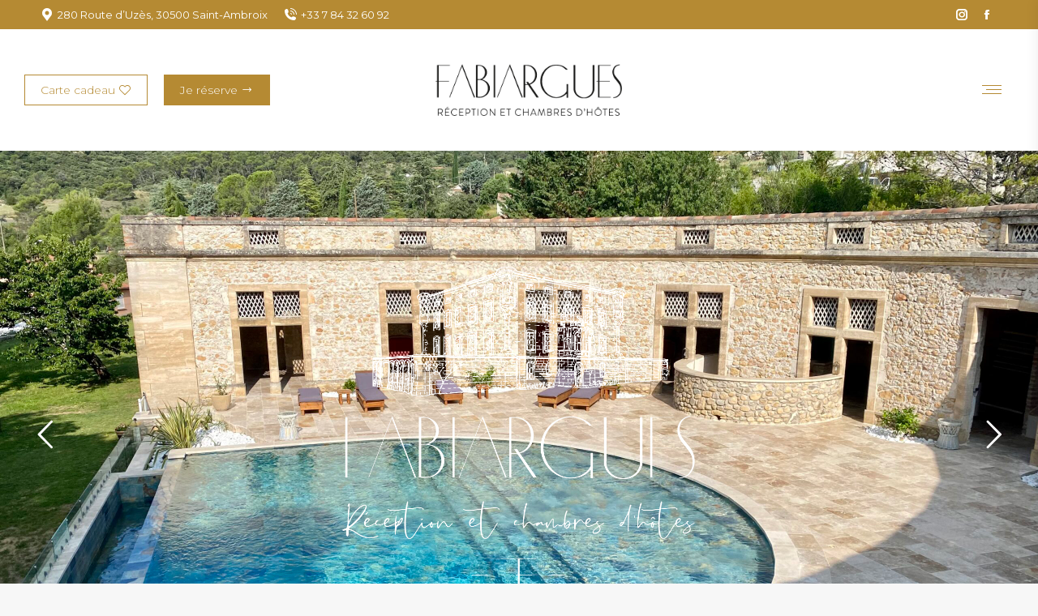

--- FILE ---
content_type: text/html; charset=UTF-8
request_url: https://chateaudefabiargues.fr/
body_size: 21674
content:
<!DOCTYPE html>
<!--[if !(IE 6) | !(IE 7) | !(IE 8)  ]><!-->
<html lang="fr-FR" class="no-js">
<!--<![endif]-->
<head>
	<meta charset="UTF-8" />
		<meta name="viewport" content="width=device-width, initial-scale=1, maximum-scale=1, user-scalable=0">
		<meta name="theme-color" content="#b58a33"/>	<link rel="profile" href="https://gmpg.org/xfn/11" />
	<meta name='robots' content='index, follow, max-image-preview:large, max-snippet:-1, max-video-preview:-1' />

	<!-- This site is optimized with the Yoast SEO plugin v20.6 - https://yoast.com/wordpress/plugins/seo/ -->
	<title>Réception et chambres d&#039;hôtes - Château de Fabiargues</title>
	<meta name="description" content="Réception et chambres d&#039;hôtes à Saint-Ambroix dans le Gard : Un lieu magnifique chargé d&#039;histoire pour un moment unique." />
	<link rel="canonical" href="https://chateaudefabiargues.fr/" />
	<meta property="og:locale" content="fr_FR" />
	<meta property="og:type" content="website" />
	<meta property="og:title" content="Réception et chambres d&#039;hôtes - Château de Fabiargues" />
	<meta property="og:description" content="Réception et chambres d&#039;hôtes à Saint-Ambroix dans le Gard : Un lieu magnifique chargé d&#039;histoire pour un moment unique." />
	<meta property="og:url" content="https://chateaudefabiargues.fr/" />
	<meta property="og:site_name" content="Château de Fabiargues" />
	<meta property="article:publisher" content="https://www.facebook.com/Ch%c3%a2teau-de-Fabiargues-110225617391982/" />
	<meta property="article:modified_time" content="2023-01-04T16:04:57+00:00" />
	<meta property="og:image" content="https://chateaudefabiargues.fr/wp-content/uploads/2021/08/Capture-décran-2021-08-20-à-12.31.18-1024x1021.png" />
	<meta property="og:image:width" content="1024" />
	<meta property="og:image:height" content="1021" />
	<meta property="og:image:type" content="image/png" />
	<meta name="twitter:card" content="summary_large_image" />
	<meta name="twitter:label1" content="Durée de lecture estimée" />
	<meta name="twitter:data1" content="3 minutes" />
	<script type="application/ld+json" class="yoast-schema-graph">{"@context":"https://schema.org","@graph":[{"@type":"WebPage","@id":"https://chateaudefabiargues.fr/","url":"https://chateaudefabiargues.fr/","name":"Réception et chambres d'hôtes - Château de Fabiargues","isPartOf":{"@id":"https://chateaudefabiargues.fr/#website"},"about":{"@id":"https://chateaudefabiargues.fr/#organization"},"datePublished":"2021-05-13T16:05:24+00:00","dateModified":"2023-01-04T16:04:57+00:00","description":"Réception et chambres d'hôtes à Saint-Ambroix dans le Gard : Un lieu magnifique chargé d'histoire pour un moment unique.","breadcrumb":{"@id":"https://chateaudefabiargues.fr/#breadcrumb"},"inLanguage":"fr-FR","potentialAction":[{"@type":"ReadAction","target":["https://chateaudefabiargues.fr/"]}]},{"@type":"BreadcrumbList","@id":"https://chateaudefabiargues.fr/#breadcrumb","itemListElement":[{"@type":"ListItem","position":1,"name":"Accueil"}]},{"@type":"WebSite","@id":"https://chateaudefabiargues.fr/#website","url":"https://chateaudefabiargues.fr/","name":"Château de Fabiargues","description":"Réception et chambres d&#039;hôtes","publisher":{"@id":"https://chateaudefabiargues.fr/#organization"},"potentialAction":[{"@type":"SearchAction","target":{"@type":"EntryPoint","urlTemplate":"https://chateaudefabiargues.fr/?s={search_term_string}"},"query-input":"required name=search_term_string"}],"inLanguage":"fr-FR"},{"@type":"Organization","@id":"https://chateaudefabiargues.fr/#organization","name":"Château de Fabiargues","url":"https://chateaudefabiargues.fr/","logo":{"@type":"ImageObject","inLanguage":"fr-FR","@id":"https://chateaudefabiargues.fr/#/schema/logo/image/","url":"https://chateaudefabiargues.fr/wp-content/uploads/2021/06/logo-transparent.png","contentUrl":"https://chateaudefabiargues.fr/wp-content/uploads/2021/06/logo-transparent.png","width":512,"height":512,"caption":"Château de Fabiargues"},"image":{"@id":"https://chateaudefabiargues.fr/#/schema/logo/image/"},"sameAs":["https://www.facebook.com/Château-de-Fabiargues-110225617391982/","https://www.instagram.com/chateaudefabiargues/"]}]}</script>
	<!-- / Yoast SEO plugin. -->


<link rel='dns-prefetch' href='//fonts.googleapis.com' />
<link rel='dns-prefetch' href='//s.w.org' />
<link rel="alternate" type="application/rss+xml" title="Château de Fabiargues &raquo; Flux" href="https://chateaudefabiargues.fr/feed/" />
<link rel="alternate" type="application/rss+xml" title="Château de Fabiargues &raquo; Flux des commentaires" href="https://chateaudefabiargues.fr/comments/feed/" />
<link rel="alternate" type="application/rss+xml" title="Château de Fabiargues &raquo; Réception et chambres d&rsquo;hôtes Flux des commentaires" href="https://chateaudefabiargues.fr/page-d-exemple/feed/" />
<link rel='stylesheet' id='wp-block-library-css'  href='https://chateaudefabiargues.fr/wp-includes/css/dist/block-library/style.min.css?ver=6.0.11' media='all' />
<style id='wp-block-library-theme-inline-css'>
.wp-block-audio figcaption{color:#555;font-size:13px;text-align:center}.is-dark-theme .wp-block-audio figcaption{color:hsla(0,0%,100%,.65)}.wp-block-code{border:1px solid #ccc;border-radius:4px;font-family:Menlo,Consolas,monaco,monospace;padding:.8em 1em}.wp-block-embed figcaption{color:#555;font-size:13px;text-align:center}.is-dark-theme .wp-block-embed figcaption{color:hsla(0,0%,100%,.65)}.blocks-gallery-caption{color:#555;font-size:13px;text-align:center}.is-dark-theme .blocks-gallery-caption{color:hsla(0,0%,100%,.65)}.wp-block-image figcaption{color:#555;font-size:13px;text-align:center}.is-dark-theme .wp-block-image figcaption{color:hsla(0,0%,100%,.65)}.wp-block-pullquote{border-top:4px solid;border-bottom:4px solid;margin-bottom:1.75em;color:currentColor}.wp-block-pullquote__citation,.wp-block-pullquote cite,.wp-block-pullquote footer{color:currentColor;text-transform:uppercase;font-size:.8125em;font-style:normal}.wp-block-quote{border-left:.25em solid;margin:0 0 1.75em;padding-left:1em}.wp-block-quote cite,.wp-block-quote footer{color:currentColor;font-size:.8125em;position:relative;font-style:normal}.wp-block-quote.has-text-align-right{border-left:none;border-right:.25em solid;padding-left:0;padding-right:1em}.wp-block-quote.has-text-align-center{border:none;padding-left:0}.wp-block-quote.is-large,.wp-block-quote.is-style-large,.wp-block-quote.is-style-plain{border:none}.wp-block-search .wp-block-search__label{font-weight:700}:where(.wp-block-group.has-background){padding:1.25em 2.375em}.wp-block-separator.has-css-opacity{opacity:.4}.wp-block-separator{border:none;border-bottom:2px solid;margin-left:auto;margin-right:auto}.wp-block-separator.has-alpha-channel-opacity{opacity:1}.wp-block-separator:not(.is-style-wide):not(.is-style-dots){width:100px}.wp-block-separator.has-background:not(.is-style-dots){border-bottom:none;height:1px}.wp-block-separator.has-background:not(.is-style-wide):not(.is-style-dots){height:2px}.wp-block-table thead{border-bottom:3px solid}.wp-block-table tfoot{border-top:3px solid}.wp-block-table td,.wp-block-table th{padding:.5em;border:1px solid;word-break:normal}.wp-block-table figcaption{color:#555;font-size:13px;text-align:center}.is-dark-theme .wp-block-table figcaption{color:hsla(0,0%,100%,.65)}.wp-block-video figcaption{color:#555;font-size:13px;text-align:center}.is-dark-theme .wp-block-video figcaption{color:hsla(0,0%,100%,.65)}.wp-block-template-part.has-background{padding:1.25em 2.375em;margin-top:0;margin-bottom:0}
</style>
<style id='global-styles-inline-css'>
body{--wp--preset--color--black: #000000;--wp--preset--color--cyan-bluish-gray: #abb8c3;--wp--preset--color--white: #FFF;--wp--preset--color--pale-pink: #f78da7;--wp--preset--color--vivid-red: #cf2e2e;--wp--preset--color--luminous-vivid-orange: #ff6900;--wp--preset--color--luminous-vivid-amber: #fcb900;--wp--preset--color--light-green-cyan: #7bdcb5;--wp--preset--color--vivid-green-cyan: #00d084;--wp--preset--color--pale-cyan-blue: #8ed1fc;--wp--preset--color--vivid-cyan-blue: #0693e3;--wp--preset--color--vivid-purple: #9b51e0;--wp--preset--color--accent: #b58a33;--wp--preset--color--dark-gray: #111;--wp--preset--color--light-gray: #767676;--wp--preset--gradient--vivid-cyan-blue-to-vivid-purple: linear-gradient(135deg,rgba(6,147,227,1) 0%,rgb(155,81,224) 100%);--wp--preset--gradient--light-green-cyan-to-vivid-green-cyan: linear-gradient(135deg,rgb(122,220,180) 0%,rgb(0,208,130) 100%);--wp--preset--gradient--luminous-vivid-amber-to-luminous-vivid-orange: linear-gradient(135deg,rgba(252,185,0,1) 0%,rgba(255,105,0,1) 100%);--wp--preset--gradient--luminous-vivid-orange-to-vivid-red: linear-gradient(135deg,rgba(255,105,0,1) 0%,rgb(207,46,46) 100%);--wp--preset--gradient--very-light-gray-to-cyan-bluish-gray: linear-gradient(135deg,rgb(238,238,238) 0%,rgb(169,184,195) 100%);--wp--preset--gradient--cool-to-warm-spectrum: linear-gradient(135deg,rgb(74,234,220) 0%,rgb(151,120,209) 20%,rgb(207,42,186) 40%,rgb(238,44,130) 60%,rgb(251,105,98) 80%,rgb(254,248,76) 100%);--wp--preset--gradient--blush-light-purple: linear-gradient(135deg,rgb(255,206,236) 0%,rgb(152,150,240) 100%);--wp--preset--gradient--blush-bordeaux: linear-gradient(135deg,rgb(254,205,165) 0%,rgb(254,45,45) 50%,rgb(107,0,62) 100%);--wp--preset--gradient--luminous-dusk: linear-gradient(135deg,rgb(255,203,112) 0%,rgb(199,81,192) 50%,rgb(65,88,208) 100%);--wp--preset--gradient--pale-ocean: linear-gradient(135deg,rgb(255,245,203) 0%,rgb(182,227,212) 50%,rgb(51,167,181) 100%);--wp--preset--gradient--electric-grass: linear-gradient(135deg,rgb(202,248,128) 0%,rgb(113,206,126) 100%);--wp--preset--gradient--midnight: linear-gradient(135deg,rgb(2,3,129) 0%,rgb(40,116,252) 100%);--wp--preset--duotone--dark-grayscale: url('#wp-duotone-dark-grayscale');--wp--preset--duotone--grayscale: url('#wp-duotone-grayscale');--wp--preset--duotone--purple-yellow: url('#wp-duotone-purple-yellow');--wp--preset--duotone--blue-red: url('#wp-duotone-blue-red');--wp--preset--duotone--midnight: url('#wp-duotone-midnight');--wp--preset--duotone--magenta-yellow: url('#wp-duotone-magenta-yellow');--wp--preset--duotone--purple-green: url('#wp-duotone-purple-green');--wp--preset--duotone--blue-orange: url('#wp-duotone-blue-orange');--wp--preset--font-size--small: 13px;--wp--preset--font-size--medium: 20px;--wp--preset--font-size--large: 36px;--wp--preset--font-size--x-large: 42px;}.has-black-color{color: var(--wp--preset--color--black) !important;}.has-cyan-bluish-gray-color{color: var(--wp--preset--color--cyan-bluish-gray) !important;}.has-white-color{color: var(--wp--preset--color--white) !important;}.has-pale-pink-color{color: var(--wp--preset--color--pale-pink) !important;}.has-vivid-red-color{color: var(--wp--preset--color--vivid-red) !important;}.has-luminous-vivid-orange-color{color: var(--wp--preset--color--luminous-vivid-orange) !important;}.has-luminous-vivid-amber-color{color: var(--wp--preset--color--luminous-vivid-amber) !important;}.has-light-green-cyan-color{color: var(--wp--preset--color--light-green-cyan) !important;}.has-vivid-green-cyan-color{color: var(--wp--preset--color--vivid-green-cyan) !important;}.has-pale-cyan-blue-color{color: var(--wp--preset--color--pale-cyan-blue) !important;}.has-vivid-cyan-blue-color{color: var(--wp--preset--color--vivid-cyan-blue) !important;}.has-vivid-purple-color{color: var(--wp--preset--color--vivid-purple) !important;}.has-black-background-color{background-color: var(--wp--preset--color--black) !important;}.has-cyan-bluish-gray-background-color{background-color: var(--wp--preset--color--cyan-bluish-gray) !important;}.has-white-background-color{background-color: var(--wp--preset--color--white) !important;}.has-pale-pink-background-color{background-color: var(--wp--preset--color--pale-pink) !important;}.has-vivid-red-background-color{background-color: var(--wp--preset--color--vivid-red) !important;}.has-luminous-vivid-orange-background-color{background-color: var(--wp--preset--color--luminous-vivid-orange) !important;}.has-luminous-vivid-amber-background-color{background-color: var(--wp--preset--color--luminous-vivid-amber) !important;}.has-light-green-cyan-background-color{background-color: var(--wp--preset--color--light-green-cyan) !important;}.has-vivid-green-cyan-background-color{background-color: var(--wp--preset--color--vivid-green-cyan) !important;}.has-pale-cyan-blue-background-color{background-color: var(--wp--preset--color--pale-cyan-blue) !important;}.has-vivid-cyan-blue-background-color{background-color: var(--wp--preset--color--vivid-cyan-blue) !important;}.has-vivid-purple-background-color{background-color: var(--wp--preset--color--vivid-purple) !important;}.has-black-border-color{border-color: var(--wp--preset--color--black) !important;}.has-cyan-bluish-gray-border-color{border-color: var(--wp--preset--color--cyan-bluish-gray) !important;}.has-white-border-color{border-color: var(--wp--preset--color--white) !important;}.has-pale-pink-border-color{border-color: var(--wp--preset--color--pale-pink) !important;}.has-vivid-red-border-color{border-color: var(--wp--preset--color--vivid-red) !important;}.has-luminous-vivid-orange-border-color{border-color: var(--wp--preset--color--luminous-vivid-orange) !important;}.has-luminous-vivid-amber-border-color{border-color: var(--wp--preset--color--luminous-vivid-amber) !important;}.has-light-green-cyan-border-color{border-color: var(--wp--preset--color--light-green-cyan) !important;}.has-vivid-green-cyan-border-color{border-color: var(--wp--preset--color--vivid-green-cyan) !important;}.has-pale-cyan-blue-border-color{border-color: var(--wp--preset--color--pale-cyan-blue) !important;}.has-vivid-cyan-blue-border-color{border-color: var(--wp--preset--color--vivid-cyan-blue) !important;}.has-vivid-purple-border-color{border-color: var(--wp--preset--color--vivid-purple) !important;}.has-vivid-cyan-blue-to-vivid-purple-gradient-background{background: var(--wp--preset--gradient--vivid-cyan-blue-to-vivid-purple) !important;}.has-light-green-cyan-to-vivid-green-cyan-gradient-background{background: var(--wp--preset--gradient--light-green-cyan-to-vivid-green-cyan) !important;}.has-luminous-vivid-amber-to-luminous-vivid-orange-gradient-background{background: var(--wp--preset--gradient--luminous-vivid-amber-to-luminous-vivid-orange) !important;}.has-luminous-vivid-orange-to-vivid-red-gradient-background{background: var(--wp--preset--gradient--luminous-vivid-orange-to-vivid-red) !important;}.has-very-light-gray-to-cyan-bluish-gray-gradient-background{background: var(--wp--preset--gradient--very-light-gray-to-cyan-bluish-gray) !important;}.has-cool-to-warm-spectrum-gradient-background{background: var(--wp--preset--gradient--cool-to-warm-spectrum) !important;}.has-blush-light-purple-gradient-background{background: var(--wp--preset--gradient--blush-light-purple) !important;}.has-blush-bordeaux-gradient-background{background: var(--wp--preset--gradient--blush-bordeaux) !important;}.has-luminous-dusk-gradient-background{background: var(--wp--preset--gradient--luminous-dusk) !important;}.has-pale-ocean-gradient-background{background: var(--wp--preset--gradient--pale-ocean) !important;}.has-electric-grass-gradient-background{background: var(--wp--preset--gradient--electric-grass) !important;}.has-midnight-gradient-background{background: var(--wp--preset--gradient--midnight) !important;}.has-small-font-size{font-size: var(--wp--preset--font-size--small) !important;}.has-medium-font-size{font-size: var(--wp--preset--font-size--medium) !important;}.has-large-font-size{font-size: var(--wp--preset--font-size--large) !important;}.has-x-large-font-size{font-size: var(--wp--preset--font-size--x-large) !important;}
</style>
<link rel='stylesheet' id='contact-form-7-css'  href='https://chateaudefabiargues.fr/wp-content/plugins/contact-form-7/includes/css/styles.css?ver=5.7.7' media='all' />
<link rel='stylesheet' id='grw-public-main-css-css'  href='https://chateaudefabiargues.fr/wp-content/plugins/widget-google-reviews/assets/css/public-main.css?ver=2.8' media='all' />
<link rel='stylesheet' id='the7-font-css'  href='https://chateaudefabiargues.fr/wp-content/themes/dt-the7/fonts/icomoon-the7-font/icomoon-the7-font.min.css?ver=11.16.1' media='all' />
<link rel='stylesheet' id='js_composer_front-css'  href='https://chateaudefabiargues.fr/wp-content/plugins/js_composer/assets/css/js_composer.min.css?ver=6.8.0' media='all' />
<link rel='stylesheet' id='dt-web-fonts-css'  href='https://fonts.googleapis.com/css?family=Montserrat:300,400,400italic,500,600,700%7CRoboto:400,600,700%7CParisienne:400,600,700%7CItaliana:400,600,700%7CYeseva+One:400,600,700' media='all' />
<link rel='stylesheet' id='dt-main-css'  href='https://chateaudefabiargues.fr/wp-content/themes/dt-the7/css/main.min.css?ver=11.16.1' media='all' />
<style id='dt-main-inline-css'>
body #load {
  display: block;
  height: 100%;
  overflow: hidden;
  position: fixed;
  width: 100%;
  z-index: 9901;
  opacity: 1;
  visibility: visible;
  transition: all .35s ease-out;
}
.load-wrap {
  width: 100%;
  height: 100%;
  background-position: center center;
  background-repeat: no-repeat;
  text-align: center;
  display: -ms-flexbox;
  display: -ms-flex;
  display: flex;
  -ms-align-items: center;
  -ms-flex-align: center;
  align-items: center;
  -ms-flex-flow: column wrap;
  flex-flow: column wrap;
  -ms-flex-pack: center;
  -ms-justify-content: center;
  justify-content: center;
}
.load-wrap > svg {
  position: absolute;
  top: 50%;
  left: 50%;
  transform: translate(-50%,-50%);
}
#load {
  background: var(--the7-elementor-beautiful-loading-bg,#ffffff);
  --the7-beautiful-spinner-color2: var(--the7-beautiful-spinner-color,#b58a33);
}

</style>
<link rel='stylesheet' id='the7-custom-scrollbar-css'  href='https://chateaudefabiargues.fr/wp-content/themes/dt-the7/lib/custom-scrollbar/custom-scrollbar.min.css?ver=11.16.1' media='all' />
<link rel='stylesheet' id='the7-wpbakery-css'  href='https://chateaudefabiargues.fr/wp-content/themes/dt-the7/css/wpbakery.min.css?ver=11.16.1' media='all' />
<link rel='stylesheet' id='the7-core-css'  href='https://chateaudefabiargues.fr/wp-content/plugins/dt-the7-core/assets/css/post-type.min.css?ver=2.7.12' media='all' />
<link rel='stylesheet' id='the7-css-vars-css'  href='https://chateaudefabiargues.fr/wp-content/uploads/the7-css/css-vars.css?ver=c9fb5afaf302' media='all' />
<link rel='stylesheet' id='dt-custom-css'  href='https://chateaudefabiargues.fr/wp-content/uploads/the7-css/custom.css?ver=c9fb5afaf302' media='all' />
<link rel='stylesheet' id='dt-media-css'  href='https://chateaudefabiargues.fr/wp-content/uploads/the7-css/media.css?ver=c9fb5afaf302' media='all' />
<link rel='stylesheet' id='the7-mega-menu-css'  href='https://chateaudefabiargues.fr/wp-content/uploads/the7-css/mega-menu.css?ver=c9fb5afaf302' media='all' />
<link rel='stylesheet' id='the7-elements-albums-portfolio-css'  href='https://chateaudefabiargues.fr/wp-content/uploads/the7-css/the7-elements-albums-portfolio.css?ver=c9fb5afaf302' media='all' />
<link rel='stylesheet' id='the7-elements-css'  href='https://chateaudefabiargues.fr/wp-content/uploads/the7-css/post-type-dynamic.css?ver=c9fb5afaf302' media='all' />
<link rel='stylesheet' id='style-css'  href='https://chateaudefabiargues.fr/wp-content/themes/dt-the7-child/style.css?ver=11.16.1' media='all' />
<link rel='stylesheet' id='ultimate-vc-addons-style-css'  href='https://chateaudefabiargues.fr/wp-content/plugins/Ultimate_VC_Addons/assets/min-css/style.min.css?ver=3.19.14' media='all' />
<link rel='stylesheet' id='ultimate-vc-addons-headings-style-css'  href='https://chateaudefabiargues.fr/wp-content/plugins/Ultimate_VC_Addons/assets/min-css/headings.min.css?ver=3.19.14' media='all' />
<script src='https://chateaudefabiargues.fr/wp-includes/js/jquery/jquery.min.js?ver=3.6.0' id='jquery-core-js'></script>
<script src='https://chateaudefabiargues.fr/wp-includes/js/jquery/jquery-migrate.min.js?ver=3.3.2' id='jquery-migrate-js'></script>
<script id='equal-height-columns-js-extra'>
var equalHeightColumnElements = {"element-groups":{"1":{"selector":".grid-chambres .vc_grid-item-mini","breakpoint":768},"2":{"selector":".grid-decouverte .vc_grid-item-mini","breakpoint":768}}};
</script>
<script src='https://chateaudefabiargues.fr/wp-content/plugins/equal-height-columns/public/js/equal-height-columns-public.js?ver=1.2.1' id='equal-height-columns-js'></script>
<script defer="defer" src='https://chateaudefabiargues.fr/wp-content/plugins/widget-google-reviews/assets/js/public-main.js?ver=2.8' id='grw-public-main-js-js'></script>
<script id='dt-above-fold-js-extra'>
var dtLocal = {"themeUrl":"https:\/\/chateaudefabiargues.fr\/wp-content\/themes\/dt-the7","passText":"Pour voir ce contenu, entrer le mots de passe:","moreButtonText":{"loading":"Chargement ...","loadMore":"Charger la suite"},"postID":"2","ajaxurl":"https:\/\/chateaudefabiargues.fr\/wp-admin\/admin-ajax.php","REST":{"baseUrl":"https:\/\/chateaudefabiargues.fr\/wp-json\/the7\/v1","endpoints":{"sendMail":"\/send-mail"}},"contactMessages":{"required":"One or more fields have an error. Please check and try again.","terms":"Veuillez accepter la politique de confidentialit\u00e9.","fillTheCaptchaError":"Veuillez remplir le captcha."},"captchaSiteKey":"","ajaxNonce":"23f2ca3be8","pageData":{"type":"page","template":"page","layout":null},"themeSettings":{"smoothScroll":"off","lazyLoading":false,"desktopHeader":{"height":""},"ToggleCaptionEnabled":"disabled","ToggleCaption":"Navigation","floatingHeader":{"showAfter":94,"showMenu":true,"height":60,"logo":{"showLogo":true,"html":"<img class=\" preload-me\" src=\"https:\/\/chateaudefabiargues.fr\/wp-content\/uploads\/2021\/07\/Fichier-3fabiargues-1.png\" srcset=\"https:\/\/chateaudefabiargues.fr\/wp-content\/uploads\/2021\/07\/Fichier-3fabiargues-1.png 578w, https:\/\/chateaudefabiargues.fr\/wp-content\/uploads\/2021\/07\/Fichier-3fabiargues-1.png 578w\" width=\"578\" height=\"160\"   sizes=\"578px\" alt=\"Ch\u00e2teau de Fabiargues\" \/>","url":"https:\/\/chateaudefabiargues.fr\/"}},"topLine":{"floatingTopLine":{"logo":{"showLogo":true,"html":"<img class=\" preload-me\" src=\"https:\/\/chateaudefabiargues.fr\/wp-content\/uploads\/2021\/07\/Fichier-3fabiargues-1.png\" srcset=\"https:\/\/chateaudefabiargues.fr\/wp-content\/uploads\/2021\/07\/Fichier-3fabiargues-1.png 578w, https:\/\/chateaudefabiargues.fr\/wp-content\/uploads\/2021\/07\/Fichier-3fabiargues-1.png 578w\" width=\"578\" height=\"160\"   sizes=\"578px\" alt=\"Ch\u00e2teau de Fabiargues\" \/>"}}},"mobileHeader":{"firstSwitchPoint":1210,"secondSwitchPoint":778,"firstSwitchPointHeight":60,"secondSwitchPointHeight":60,"mobileToggleCaptionEnabled":"disabled","mobileToggleCaption":"Menu"},"stickyMobileHeaderFirstSwitch":{"logo":{"html":"<img class=\" preload-me\" src=\"https:\/\/chateaudefabiargues.fr\/wp-content\/uploads\/2021\/07\/Fichier-3fabiargues-1.png\" srcset=\"https:\/\/chateaudefabiargues.fr\/wp-content\/uploads\/2021\/07\/Fichier-3fabiargues-1.png 578w, https:\/\/chateaudefabiargues.fr\/wp-content\/uploads\/2021\/07\/Fichier-3fabiargues-1.png 578w\" width=\"578\" height=\"160\"   sizes=\"578px\" alt=\"Ch\u00e2teau de Fabiargues\" \/>"}},"stickyMobileHeaderSecondSwitch":{"logo":{"html":"<img class=\" preload-me\" src=\"https:\/\/chateaudefabiargues.fr\/wp-content\/uploads\/2021\/07\/Fichier-3fabiargues-1.png\" srcset=\"https:\/\/chateaudefabiargues.fr\/wp-content\/uploads\/2021\/07\/Fichier-3fabiargues-1.png 578w, https:\/\/chateaudefabiargues.fr\/wp-content\/uploads\/2021\/07\/Fichier-3fabiargues-1.png 578w\" width=\"578\" height=\"160\"   sizes=\"578px\" alt=\"Ch\u00e2teau de Fabiargues\" \/>"}},"sidebar":{"switchPoint":992},"boxedWidth":"1280px"},"VCMobileScreenWidth":"768"};
var dtShare = {"shareButtonText":{"facebook":"Partager sur Facebook","twitter":"Share on X","pinterest":"Partager sur Pinterest","linkedin":"Partager sur Linkedin","whatsapp":"Partager sur Whatsapp"},"overlayOpacity":"85"};
</script>
<script src='https://chateaudefabiargues.fr/wp-content/themes/dt-the7/js/above-the-fold.min.js?ver=11.16.1' id='dt-above-fold-js'></script>
<script src='https://chateaudefabiargues.fr/wp-content/plugins/Ultimate_VC_Addons/assets/min-js/ultimate-params.min.js?ver=3.19.14' id='ultimate-vc-addons-params-js'></script>
<script src='https://chateaudefabiargues.fr/wp-content/plugins/Ultimate_VC_Addons/assets/min-js/headings.min.js?ver=3.19.14' id='ultimate-vc-addons-headings-script-js'></script>
<link rel="https://api.w.org/" href="https://chateaudefabiargues.fr/wp-json/" /><link rel="alternate" type="application/json" href="https://chateaudefabiargues.fr/wp-json/wp/v2/pages/2" /><link rel="EditURI" type="application/rsd+xml" title="RSD" href="https://chateaudefabiargues.fr/xmlrpc.php?rsd" />
<link rel="wlwmanifest" type="application/wlwmanifest+xml" href="https://chateaudefabiargues.fr/wp-includes/wlwmanifest.xml" /> 
<meta name="generator" content="WordPress 6.0.11" />
<link rel='shortlink' href='https://chateaudefabiargues.fr/' />
<link rel="alternate" type="application/json+oembed" href="https://chateaudefabiargues.fr/wp-json/oembed/1.0/embed?url=https%3A%2F%2Fchateaudefabiargues.fr%2F" />
<link rel="alternate" type="text/xml+oembed" href="https://chateaudefabiargues.fr/wp-json/oembed/1.0/embed?url=https%3A%2F%2Fchateaudefabiargues.fr%2F&#038;format=xml" />
<link rel="pingback" href="https://chateaudefabiargues.fr/xmlrpc.php">
<style>.recentcomments a{display:inline !important;padding:0 !important;margin:0 !important;}</style><meta name="generator" content="Powered by WPBakery Page Builder - drag and drop page builder for WordPress."/>
<meta name="generator" content="Powered by Slider Revolution 6.6.15 - responsive, Mobile-Friendly Slider Plugin for WordPress with comfortable drag and drop interface." />
<script type="text/javascript" id="the7-loader-script">
document.addEventListener("DOMContentLoaded", function(event) {
	var load = document.getElementById("load");
	if(!load.classList.contains('loader-removed')){
		var removeLoading = setTimeout(function() {
			load.className += " loader-removed";
		}, 300);
	}
});
</script>
		<link rel="icon" href="https://chateaudefabiargues.fr/wp-content/uploads/2021/07/Fichier-3fabiargues.png" type="image/png" sizes="16x16"/><link rel="icon" href="https://chateaudefabiargues.fr/wp-content/uploads/2021/07/Fichier-3fabiargues.png" type="image/png" sizes="32x32"/><script>function setREVStartSize(e){
			//window.requestAnimationFrame(function() {
				window.RSIW = window.RSIW===undefined ? window.innerWidth : window.RSIW;
				window.RSIH = window.RSIH===undefined ? window.innerHeight : window.RSIH;
				try {
					var pw = document.getElementById(e.c).parentNode.offsetWidth,
						newh;
					pw = pw===0 || isNaN(pw) || (e.l=="fullwidth" || e.layout=="fullwidth") ? window.RSIW : pw;
					e.tabw = e.tabw===undefined ? 0 : parseInt(e.tabw);
					e.thumbw = e.thumbw===undefined ? 0 : parseInt(e.thumbw);
					e.tabh = e.tabh===undefined ? 0 : parseInt(e.tabh);
					e.thumbh = e.thumbh===undefined ? 0 : parseInt(e.thumbh);
					e.tabhide = e.tabhide===undefined ? 0 : parseInt(e.tabhide);
					e.thumbhide = e.thumbhide===undefined ? 0 : parseInt(e.thumbhide);
					e.mh = e.mh===undefined || e.mh=="" || e.mh==="auto" ? 0 : parseInt(e.mh,0);
					if(e.layout==="fullscreen" || e.l==="fullscreen")
						newh = Math.max(e.mh,window.RSIH);
					else{
						e.gw = Array.isArray(e.gw) ? e.gw : [e.gw];
						for (var i in e.rl) if (e.gw[i]===undefined || e.gw[i]===0) e.gw[i] = e.gw[i-1];
						e.gh = e.el===undefined || e.el==="" || (Array.isArray(e.el) && e.el.length==0)? e.gh : e.el;
						e.gh = Array.isArray(e.gh) ? e.gh : [e.gh];
						for (var i in e.rl) if (e.gh[i]===undefined || e.gh[i]===0) e.gh[i] = e.gh[i-1];
											
						var nl = new Array(e.rl.length),
							ix = 0,
							sl;
						e.tabw = e.tabhide>=pw ? 0 : e.tabw;
						e.thumbw = e.thumbhide>=pw ? 0 : e.thumbw;
						e.tabh = e.tabhide>=pw ? 0 : e.tabh;
						e.thumbh = e.thumbhide>=pw ? 0 : e.thumbh;
						for (var i in e.rl) nl[i] = e.rl[i]<window.RSIW ? 0 : e.rl[i];
						sl = nl[0];
						for (var i in nl) if (sl>nl[i] && nl[i]>0) { sl = nl[i]; ix=i;}
						var m = pw>(e.gw[ix]+e.tabw+e.thumbw) ? 1 : (pw-(e.tabw+e.thumbw)) / (e.gw[ix]);
						newh =  (e.gh[ix] * m) + (e.tabh + e.thumbh);
					}
					var el = document.getElementById(e.c);
					if (el!==null && el) el.style.height = newh+"px";
					el = document.getElementById(e.c+"_wrapper");
					if (el!==null && el) {
						el.style.height = newh+"px";
						el.style.display = "block";
					}
				} catch(e){
					console.log("Failure at Presize of Slider:" + e)
				}
			//});
		  };</script>
<style type="text/css" data-type="vc_shortcodes-custom-css">.vc_custom_1631428205371{background-position: center !important;background-repeat: no-repeat !important;background-size: contain !important;}.vc_custom_1632148189878{padding-top: 55px !important;padding-bottom: 55px !important;}.vc_custom_1643807120314{margin-top: 0px !important;margin-bottom: 0px !important;padding-top: 20px !important;padding-bottom: 20px !important;}.vc_custom_1632148160738{background-position: center !important;background-repeat: no-repeat !important;background-size: cover !important;}.vc_custom_1626429772838{padding-right: 50px !important;padding-left: 30px !important;}.vc_custom_1631430711022{margin-right: 20px !important;margin-left: 20px !important;}.vc_custom_1644480069641{padding-top: 40px !important;padding-right: 20px !important;padding-bottom: 40px !important;padding-left: 20px !important;background: #ffffff url(https://chateaudefabiargues.fr/wp-content/uploads/2022/02/NOS-CHAMBRES.png?id=2868) !important;background-position: center !important;background-repeat: no-repeat !important;background-size: cover !important;}.vc_custom_1644480091750{padding-top: 40px !important;padding-right: 20px !important;padding-bottom: 40px !important;padding-left: 20px !important;background: #ffffff url(https://chateaudefabiargues.fr/wp-content/uploads/2022/02/RECEPTION.png?id=2869) !important;background-position: center !important;background-repeat: no-repeat !important;background-size: cover !important;}.vc_custom_1629452039478{padding-top: 40px !important;padding-right: 20px !important;padding-bottom: 40px !important;padding-left: 20px !important;background: #ffffff url(http://chateaudefabiargues.fr/wp-content/uploads/2021/05/couchant004.jpg?id=303) !important;background-position: center !important;background-repeat: no-repeat !important;background-size: cover !important;}.vc_custom_1631428665286{padding-top: 40px !important;padding-right: 20px !important;padding-bottom: 40px !important;padding-left: 20px !important;background: #ffffff url(http://chateaudefabiargues.fr/wp-content/uploads/2021/07/192768959_312091663872042_8390998558837126225_n.jpg?id=558) !important;background-position: center !important;background-repeat: no-repeat !important;background-size: cover !important;}.vc_custom_1629124692777{padding-top: 20px !important;padding-bottom: 20px !important;}.vc_custom_1629125258461{margin-bottom: 0px !important;}.vc_custom_1629125263917{margin-bottom: 0px !important;}.vc_custom_1629125269748{margin-bottom: 0px !important;}</style><noscript><style> .wpb_animate_when_almost_visible { opacity: 1; }</style></noscript><style id='the7-custom-inline-css' type='text/css'>
.vc_grid-item-mini{
	height:auto!important;
}

.beloved-reg{
font-family: beloved-script, sans-serif;

font-weight: 400;

font-style: normal;
}

.beloved-bold{

font-family: beloved-script, sans-serif;

font-weight: 700;

font-style: normal;
}

.beloved-sans-reg{

font-family: beloved-sans, sans-serif;

font-weight: 400;

font-style: normal;
}


.beloved-sans-bold{

font-family: beloved-sans, sans-serif;

font-weight: 700;

font-style: normal;

}

/*** bouton elloha ***/
div .co-widget #BtnLaunchBooking {
    background: #B58A33!important;
    color: #FFFFFF;
}

.co-widget-button {
    text-align: left!important;
}
/***/

.btresaincontent #block-4 {
    padding-left: 0!important;
}
 .sidebar-content .widget#presscore-blog-posts-2:not(.widget_icl_lang_sel_widget) a:not(.elementor-button), .sidebar-content .widget#presscore-blog-posts-3:not(.widget_icl_lang_sel_widget) a:not(.elementor-button){
color:#000!important;}


.single h1.fancy-title{
	font-family: "beloved-sans", sans-serif!important;
}

h1, .h1-size, .entry-title.h1-size, h1.entry-title, .dt-accordion-h1-size .wpb_accordion_header > a, 
h2, .h2-size, .entry-title.h2-size, h1.entry-title, .dt-accordion-h2-size .wpb_accordion_header > a, 
.main-nav > li > a .menu-text 
{
	font-family: "beloved-script", sans-serif!important;
	font-weight: 700;
	font-style: normal;
}


.blanc h3, .blanc p .vc_btn3-container a.blanc{
	color:#fff!important; 
}

.sidebar-content .widget:not(.widget_icl_lang_sel_widget) a:not(.elementor-button), .sidebar-content.solid-bg .widget:not(.widget_icl_lang_sel_widget) a:not(.elementor-button) *{color:#fff!important}

.sidebar-content .textwidget a:not(.dt-btn):hover, .stripe .sidebar-content.solid-bg .textwidget a:not(.dt-btn):hover {
    color: #b58a33!important}
.mobile-main-nav li > a .menu-text {
    font: 300 22px / 24px "beloved-script", sans-serif!important;
    
}

.mobile-mini-widgets-in-menu .mini-contacts,.mobile-mini-widgets-in-menu .soc-ico, .masthead .mobile-mini-widgets .soc-ico a:not(:hover) .soc-font-icon, .dt-mobile-header .soc-ico a:not(:hover) .soc-font-icon{
	color:#b58a33!important;
}

.dt-mobile-header .mini-contacts i {
    color: #b58a33;
}

.mobile-mini-widgets-in-menu span, .mobile-mini-widgets-in-menu .soc-ico{
	width:100%;
}

h3, .h3-size, .entry-title.h3-size, h3.entry-title, .dt-accordion-h3-size .wpb_accordion_header > a,  
h4, .h4-size, .entry-title.h4-size, h4.entry-title, .dt-accordion-h4-size .wpb_accordion_header > a, 
h5, .h5-size, .entry-title.h5-size, h5.entry-title, .dt-accordion-h5-size .wpb_accordion_header > a, 
h6, .h6-size, .entry-title.h6-size, h6.entry-title, .dt-accordion-h6-size .wpb_accordion_header > a{
	font-family: "beloved-sans", sans-serif;
	font-weight: 700;
	font-style: normal;
}

.sub-nav .menu-item i.fa,
.sub-nav .menu-item i.fas,
.sub-nav .menu-item i.far,
.sub-nav .menu-item i.fab {
	text-align: center;
	width: 1.25em;
}

::selection {
    background-color: #B58A33;
    color: #fff;
}
.branding {
    max-width: 230px;
    margin: 20px auto;
}
.branding a img, .branding img {
    background: white;
		/*width: 20%;*/
		padding:10% 5%;
}
#branding-bottom img.preload-me {
    width: 200px;
    height: auto;
}

.mobile-branding {
    padding: 15px 12px;
    max-width: 40%;
}


.logo-box img{max-width: 120px;
	height: auto;}
blockquote:not(.wp-block-quote):not(.elementor-blockquote) {
    font: normal 700 20px / 30px "beloved-script", sans-serif;
}

.icons_chambre_grille {
    display: inline-block;
    float: left;
}

.one_icon_text {
    width: 30%;
    display: inline-block;
}

.vc_btn3.vc_btn3-color-grey, .vc_btn3.vc_btn3-color-grey.vc_btn3-style-flat {
    font-family: "Montserrat", Helvetica, Arial, Verdana, sans-serif;
	font-size:16px;
	font-weight:300;
	background-color:#B58A33;
	border: solid 1px #B58A33;
	color:#ffffff;
}
.vc_btn3.vc_btn3-color-grey:hover, .vc_btn3.vc_btn3-color-grey.vc_btn3-style-flat:hover {

	background-color:#ffffff;
	border: solid 1px #B58A33;
	color:#B58A33;
}

.vc_btn3-icon{
	font-size:12px!important;
}


#services-home .vc_single_image-wrapper {
    height: 50px;
}

#services-home .vc_single_image-wrapper img{
	filter: brightness(4.5);
	width:40%!important;
}


#services-home p {
	color:#ffffff;
}

#services-widget .vc_single_image-wrapper img{
	filter: brightness(4.5);
	width:40%!important;
}

.gold-dot-fond{
background-color: #ffffff;
opacity: 0.8;
background-image:  radial-gradient(#b58a33 1.3px, transparent 1.3px), radial-gradient(#b58a33 1.3px, #ffffff 1.3px);
background-size: 52px 52px;
background-position: 0 0,26px 26px;
}

button.slick-prev.default.slick-arrow, button.slick-next.default.slick-arrow{
	margin:-10px;
}

.sidebar .items-grid .post-content>time, .recent-posts .post-content>time{display:none;}

.widget-title{
	font-family:"beloved-script", sans-serif;
	font-size:26px;
	line-height:36px;
	color:#B58A33!important;
	
}

.uavc-list-content {
    margin-bottom: 20px;
}

#services-chambre .aio-icon-img {
	font-size: 36px!important;
}

#services-chambre .uavc-list-icon{
	margin-right:12px!important;
}

.diagonals{
background-color: #ffffff;
opacity: 0.8;
background-size: 4px 4px;
background-image: repeating-linear-gradient(45deg, #B58A33 0, #B58A33 0.4px, #ffffff 0, #ffffff 50%);
}

.lines{
	background-color: #ffffff;
opacity: 0.8;
background-size: 10px 10px;
background-image:  repeating-linear-gradient(0deg, #B58A33, #B58A33 0.5px, #ffffff 0.5px, #ffffff);
}

.single #comments{display:none;}

#execphp-3{
	background:#F8F2E9;
	padding:20px;
	border-top:none;
}

#row_decouvertes h2, 
#row_decouvertes .wpb_text_column p{
	background-color: #B58A33;
  color: #fff!important;
	    padding: 2% 4%;
}



li.resabtn a > span {
    border: solid 1px #B58A33;
    padding: 12px 18px;
	background: #B58A33;
	   
}

li.resabtn a span {	color:#ffffff!important;}


li.resabtn a:hover > span {
	background: #ffffff;
   
	
}
li.resabtn a:hover span {	color:#B58A33!important;}
a.dt-btn{
	transition: all .2s ease-in-out;
	
}

.logo-center .bottom-text-block {
    padding-top: 20px;
}

.l-to-r-line > li.resabtn > a i.underline {
    bottom: -6px;
    background-color: none;
    background: none;
    background: none;
    background: none;
    height: none;
}

#services-widget img.img-icon {
    max-width: 30px;
}

#services-widget .align-icon{
	text-align:left!important;
}

#services-widget .uavc-list-content{
	display:flex;
}
#services-widget .uavc-list-icon{
margin-right:12px!important;}

#services-widget h2{
	font-size:26px!important;
	line-height:36px!important;
}

#custom_html-2{padding-bottom: 22px;}

.grid-decouverte .vc_grid-item-mini{
	background:#ffffff;
}

.form-principal{
	background:#ffffff;
	padding:20px;
}

.form-principal .wpcf7-list-item{
	margin:0;
	display: block;
}

.zigzag{background-color: #ffffff;
opacity: 0.8;
background: radial-gradient(circle, transparent 20%, #ffffff 20%, #ffffff 80%, transparent 80%, transparent), radial-gradient(circle, transparent 20%, #ffffff 20%, #ffffff 80%, transparent 80%, transparent) 12.5px 12.5px, linear-gradient(#B58A33 1px, transparent 1px) 0 -0.5px, linear-gradient(90deg, #B58A33 1px, #ffffff 1px) -0.5px 0;
background-size: 25px 25px, 25px 25px, 12.5px 12.5px, 12.5px 12.5px;}

.pictos-reception.uavc-list-icon li {
    display: inline-block!important;
    padding-right: 5%!important;
}

.pictos-reception .uavc-list-content{
margin-bottom:0!important;}

.corner{
	display: block;
	position: relative;
	background: #fbf9f5;
	margin: 0 auto; padding: 0;
}

.corner ul{	
	padding:30px!important;
}
.corner:before{
	content: "";
	position: absolute;
	right: 0px;
	border-color: #FFF #fff #B58A33 #FFF;
	border-style: solid;
	border-width: 0px 30px 30px 0px;
	height: 0px;
	width: 0px;
	display: block;
}

.castle-bg .upb_row_bg{
	background-position: -100% center!important;
	opacity:0.05!important;
	background-size: contain!important;
  background-repeat: no-repeat!important;
  background-color: rgba(0, 0, 0, 0);
   
}

.deco-menu {
	  width: 60%;
    bottom: 10%;
    position: fixed;
    right: 20%;
   
}

.castle-bg2 .upb_row_bg{
	opacity:0.05!important;
	background-size: contain!important;
  background-repeat: no-repeat!important;
  background-color: rgba(0, 0, 0, 0);
}
.icone-entree img {
    max-width: 60%;
}

.blanc-icone {
    filter: brightness(5);
}
.temoignage{
	padding:0!important;
}
.temoignage p, .temoignage h3{
	text-align:center;
	color:#fff;
    font-family: 'Montserrat';
	font-weight:300;
}

.temoignage .vc_gitem-zone-mini {
}
.fond-cross{
background:#b58a33;
}

.FeedGridLayout__button-list{
	margin-top:30px;
}

.entrees{
	background-color: #ffffff;
opacity: 1;
background-size: 4px 4px;
background-image: repeating-linear-gradient(45deg, #B58A33 0, #B58A33 0.4px, #ffffff 0, #ffffff 50%);
}
.entrees .wpb_column{
	background-image: url(/wp-content/uploads/2021/08/fond-decale-blanc2.png);
    background-size: cover;
    background-repeat: no-repeat;
}

.entrees .entree-chambres .vc_column-inner{
    min-height: 100%;
    background: url(/wp-content/uploads/2022/02/chateau-de-fabiargues_0001_NOS-CHAMBRES.jpg)rgba(0,0,0,0.3)!important;
    background-size: cover!important;
    background-blend-mode: overlay;
}

.entrees .entree-reception .vc_column-inner{
    min-height: 100%;
    background: url(/wp-content/uploads/2022/02/chateau-de-fabiargues_0000_RECEPTION.jpg)rgba(0,0,0,0.3)!important;
    background-size: cover!important;
    background-blend-mode: overlay;
}


.entrees .entree-seminaire .vc_column-inner{
	min-height: 100%;
    background: url(/wp-content/uploads/2021/07/192768959_312091663872042_8390998558837126225_n.jpg)rgba(0,0,0,0.3)!important;
    background-size: cover!important;
    background-blend-mode: overlay;
}
.entrees .entree-region .vc_column-inner{
    min-height: 100%;
    background: url(/wp-content/uploads/2021/05/couchant004.jpg)rgba(0,0,0,0.3)!important;
    background-size: cover!important;
    background-blend-mode: overlay;
}

.voile-grid-chambre{
	min-height: 100%;
    background: rgba(0,0,0,0.1)!important;
    background-size: cover!important;
    background-blend-mode: overlay;
}
.zone-prix-grid-chambre {
    position: absolute;
    background: #fff;
    width: 175px!important;
    border-radius: 10px 0 0 10px;
    text-align: left;
    right: 0;
	top:20px;
	color: #B58A33;
    font-family: 'Montserrat';
    font-weight: 100;
    font-size: 22px;
}
.champ-precision-ch {
    font-size: 14px;
}

.bt-contour a{
	background-color: #ffffff!important;
    border: solid 1px #B58A33!important;
    color: #B58A33!important;
}

.grid-chambres .blanc p{
	color:#fff!important;
}

.bt-contour a:hover{
background-color: #B58A33!important;
    border: solid 1px #B58A33!important;
	color: #fff!important;}

.category-chambre .post-meta, .category-chambre .post-navigation{
	display:none;
}

ul.vc_grid-filter{background:#fff!important;}

ul.vc_grid-filter li.vc_grid-filter-item.vc_active{
	background-color:#B58A33!important;
}
ul.vc_grid-filter li.vc_grid-filter-item.vc_active span{
	color:#fff!important;
}

/***** ENCART OFFRES SPÉCIALES *****/
.one_offre-spe .titre-offre {
    font-family: "beloved-sans", sans-serif!important;
    font-weight: 700;
    font-style: normal;
    font-size: 20px;
    line-height: 30px;
    padding-bottom: 5px;
    padding-top: 5px;
    color: #fff;

}

.one_offre-spe .prix-barre-offre{
	font-family: "beloved-sans", sans-serif!important;
	font-weight: 700;
	font-style: normal;
	font-size: 20px;
  line-height: 22px;
  padding-bottom: 0px;
	color:#000;
	text-decoration:line-through;
}
.one_offre-spe .prix-barre-offre:after, .one_offre-spe .prix-promo-offre:after{
	content: " €";
}

.one_offre-spe .prix-promo-offre{
	font-family: "beloved-sans", sans-serif!important;
	font-weight: 700;
	font-style: normal;
	font-size: 40px;
  line-height: 42px;
  padding-bottom: 5px;
	color:#fff;
}
.one_offre-spe .bt-offre{
}
.one_offre-spe .vc_grid-item-mini {
    padding: 10px!important;
}
.one_offre-spe {
    margin: 10px 0 0 0;
}

.one_offre-spe .bt-offre a{
	border:dashed 1px #fff!important;
}
.pictos-reception .uavc-list-content{
min-width: 225px;
}
.one_offre-spe .codepromo {
    font-family: "beloved-sans", sans-serif!important;
    font-weight: 700;
    font-style: normal;
    font-size: 60px;
    line-height: 70px;
    padding-bottom: 20px;
    color: #fff;
}
.one_offre-spe .desc-offre {
    color: #fff;
    /* margin-bottom: 10px; */
    padding: 0;
	font-size:12px;
}
.one_offre-spe .vc_gitem-zone {
    overflow: visible;
}



.sidebar-content a.vc_general.vc_btn3.vc_btn3-size-xs.vc_btn3-shape-square.vc_btn3-style-flat.vc_btn3-icon-right.vc_btn3-color-grey {
    padding-right:12px!important;
}

.sidebar-content a.vc_general.vc_btn3.vc_btn3-size-xs.vc_btn3-shape-square.vc_btn3-style-flat.vc_btn3-icon-right.vc_btn3-color-grey:hover {
    color: #B58A33!important;
}

.min600h{
	min-height:600px;
}

.fancy-title-head.hgroup{
background-color: #B58A33;
    color: #fff!important;
       padding: 1% 1% 2% 1%;
}

#page .fancy-header .color-accent span{
	color: #fff!important;
}
.breadcrumbs{
	background-color: rgba(255,255,255,0.8);
    color: #B58A33!important;
    padding: 1%;
}
</style>
</head>
<body id="the7-body" class="home page-template-default page page-id-2 wp-embed-responsive the7-core-ver-2.7.12 slideshow-on dt-responsive-on header-side-right right-mobile-menu-close-icon ouside-menu-close-icon sticky-header slide-header-animation mobile-hamburger-close-bg-enable mobile-hamburger-close-bg-hover-enable  fade-big-mobile-menu-close-icon fade-big-menu-close-icon srcset-enabled btn-flat custom-btn-color custom-btn-hover-color floating-top-bar sticky-mobile-header first-switch-logo-left first-switch-menu-right second-switch-logo-left second-switch-menu-right right-mobile-menu layzr-loading-on no-avatars popup-message-style the7-ver-11.16.1 wpb-js-composer js-comp-ver-6.8.0 vc_responsive">
<svg xmlns="http://www.w3.org/2000/svg" viewBox="0 0 0 0" width="0" height="0" focusable="false" role="none" style="visibility: hidden; position: absolute; left: -9999px; overflow: hidden;" ><defs><filter id="wp-duotone-dark-grayscale"><feColorMatrix color-interpolation-filters="sRGB" type="matrix" values=" .299 .587 .114 0 0 .299 .587 .114 0 0 .299 .587 .114 0 0 .299 .587 .114 0 0 " /><feComponentTransfer color-interpolation-filters="sRGB" ><feFuncR type="table" tableValues="0 0.49803921568627" /><feFuncG type="table" tableValues="0 0.49803921568627" /><feFuncB type="table" tableValues="0 0.49803921568627" /><feFuncA type="table" tableValues="1 1" /></feComponentTransfer><feComposite in2="SourceGraphic" operator="in" /></filter></defs></svg><svg xmlns="http://www.w3.org/2000/svg" viewBox="0 0 0 0" width="0" height="0" focusable="false" role="none" style="visibility: hidden; position: absolute; left: -9999px; overflow: hidden;" ><defs><filter id="wp-duotone-grayscale"><feColorMatrix color-interpolation-filters="sRGB" type="matrix" values=" .299 .587 .114 0 0 .299 .587 .114 0 0 .299 .587 .114 0 0 .299 .587 .114 0 0 " /><feComponentTransfer color-interpolation-filters="sRGB" ><feFuncR type="table" tableValues="0 1" /><feFuncG type="table" tableValues="0 1" /><feFuncB type="table" tableValues="0 1" /><feFuncA type="table" tableValues="1 1" /></feComponentTransfer><feComposite in2="SourceGraphic" operator="in" /></filter></defs></svg><svg xmlns="http://www.w3.org/2000/svg" viewBox="0 0 0 0" width="0" height="0" focusable="false" role="none" style="visibility: hidden; position: absolute; left: -9999px; overflow: hidden;" ><defs><filter id="wp-duotone-purple-yellow"><feColorMatrix color-interpolation-filters="sRGB" type="matrix" values=" .299 .587 .114 0 0 .299 .587 .114 0 0 .299 .587 .114 0 0 .299 .587 .114 0 0 " /><feComponentTransfer color-interpolation-filters="sRGB" ><feFuncR type="table" tableValues="0.54901960784314 0.98823529411765" /><feFuncG type="table" tableValues="0 1" /><feFuncB type="table" tableValues="0.71764705882353 0.25490196078431" /><feFuncA type="table" tableValues="1 1" /></feComponentTransfer><feComposite in2="SourceGraphic" operator="in" /></filter></defs></svg><svg xmlns="http://www.w3.org/2000/svg" viewBox="0 0 0 0" width="0" height="0" focusable="false" role="none" style="visibility: hidden; position: absolute; left: -9999px; overflow: hidden;" ><defs><filter id="wp-duotone-blue-red"><feColorMatrix color-interpolation-filters="sRGB" type="matrix" values=" .299 .587 .114 0 0 .299 .587 .114 0 0 .299 .587 .114 0 0 .299 .587 .114 0 0 " /><feComponentTransfer color-interpolation-filters="sRGB" ><feFuncR type="table" tableValues="0 1" /><feFuncG type="table" tableValues="0 0.27843137254902" /><feFuncB type="table" tableValues="0.5921568627451 0.27843137254902" /><feFuncA type="table" tableValues="1 1" /></feComponentTransfer><feComposite in2="SourceGraphic" operator="in" /></filter></defs></svg><svg xmlns="http://www.w3.org/2000/svg" viewBox="0 0 0 0" width="0" height="0" focusable="false" role="none" style="visibility: hidden; position: absolute; left: -9999px; overflow: hidden;" ><defs><filter id="wp-duotone-midnight"><feColorMatrix color-interpolation-filters="sRGB" type="matrix" values=" .299 .587 .114 0 0 .299 .587 .114 0 0 .299 .587 .114 0 0 .299 .587 .114 0 0 " /><feComponentTransfer color-interpolation-filters="sRGB" ><feFuncR type="table" tableValues="0 0" /><feFuncG type="table" tableValues="0 0.64705882352941" /><feFuncB type="table" tableValues="0 1" /><feFuncA type="table" tableValues="1 1" /></feComponentTransfer><feComposite in2="SourceGraphic" operator="in" /></filter></defs></svg><svg xmlns="http://www.w3.org/2000/svg" viewBox="0 0 0 0" width="0" height="0" focusable="false" role="none" style="visibility: hidden; position: absolute; left: -9999px; overflow: hidden;" ><defs><filter id="wp-duotone-magenta-yellow"><feColorMatrix color-interpolation-filters="sRGB" type="matrix" values=" .299 .587 .114 0 0 .299 .587 .114 0 0 .299 .587 .114 0 0 .299 .587 .114 0 0 " /><feComponentTransfer color-interpolation-filters="sRGB" ><feFuncR type="table" tableValues="0.78039215686275 1" /><feFuncG type="table" tableValues="0 0.94901960784314" /><feFuncB type="table" tableValues="0.35294117647059 0.47058823529412" /><feFuncA type="table" tableValues="1 1" /></feComponentTransfer><feComposite in2="SourceGraphic" operator="in" /></filter></defs></svg><svg xmlns="http://www.w3.org/2000/svg" viewBox="0 0 0 0" width="0" height="0" focusable="false" role="none" style="visibility: hidden; position: absolute; left: -9999px; overflow: hidden;" ><defs><filter id="wp-duotone-purple-green"><feColorMatrix color-interpolation-filters="sRGB" type="matrix" values=" .299 .587 .114 0 0 .299 .587 .114 0 0 .299 .587 .114 0 0 .299 .587 .114 0 0 " /><feComponentTransfer color-interpolation-filters="sRGB" ><feFuncR type="table" tableValues="0.65098039215686 0.40392156862745" /><feFuncG type="table" tableValues="0 1" /><feFuncB type="table" tableValues="0.44705882352941 0.4" /><feFuncA type="table" tableValues="1 1" /></feComponentTransfer><feComposite in2="SourceGraphic" operator="in" /></filter></defs></svg><svg xmlns="http://www.w3.org/2000/svg" viewBox="0 0 0 0" width="0" height="0" focusable="false" role="none" style="visibility: hidden; position: absolute; left: -9999px; overflow: hidden;" ><defs><filter id="wp-duotone-blue-orange"><feColorMatrix color-interpolation-filters="sRGB" type="matrix" values=" .299 .587 .114 0 0 .299 .587 .114 0 0 .299 .587 .114 0 0 .299 .587 .114 0 0 " /><feComponentTransfer color-interpolation-filters="sRGB" ><feFuncR type="table" tableValues="0.098039215686275 1" /><feFuncG type="table" tableValues="0 0.66274509803922" /><feFuncB type="table" tableValues="0.84705882352941 0.41960784313725" /><feFuncA type="table" tableValues="1 1" /></feComponentTransfer><feComposite in2="SourceGraphic" operator="in" /></filter></defs></svg><!-- The7 11.16.1 -->
<div id="load" class="spinner-loader">
	<div class="load-wrap"><style type="text/css">
    [class*="the7-spinner-animate-"]{
        animation: spinner-animation 1s cubic-bezier(1,1,1,1) infinite;
        x:46.5px;
        y:40px;
        width:7px;
        height:20px;
        fill:var(--the7-beautiful-spinner-color2);
        opacity: 0.2;
    }
    .the7-spinner-animate-2{
        animation-delay: 0.083s;
    }
    .the7-spinner-animate-3{
        animation-delay: 0.166s;
    }
    .the7-spinner-animate-4{
         animation-delay: 0.25s;
    }
    .the7-spinner-animate-5{
         animation-delay: 0.33s;
    }
    .the7-spinner-animate-6{
         animation-delay: 0.416s;
    }
    .the7-spinner-animate-7{
         animation-delay: 0.5s;
    }
    .the7-spinner-animate-8{
         animation-delay: 0.58s;
    }
    .the7-spinner-animate-9{
         animation-delay: 0.666s;
    }
    .the7-spinner-animate-10{
         animation-delay: 0.75s;
    }
    .the7-spinner-animate-11{
        animation-delay: 0.83s;
    }
    .the7-spinner-animate-12{
        animation-delay: 0.916s;
    }
    @keyframes spinner-animation{
        from {
            opacity: 1;
        }
        to{
            opacity: 0;
        }
    }
</style>
<svg width="75px" height="75px" xmlns="http://www.w3.org/2000/svg" viewBox="0 0 100 100" preserveAspectRatio="xMidYMid">
	<rect class="the7-spinner-animate-1" rx="5" ry="5" transform="rotate(0 50 50) translate(0 -30)"></rect>
	<rect class="the7-spinner-animate-2" rx="5" ry="5" transform="rotate(30 50 50) translate(0 -30)"></rect>
	<rect class="the7-spinner-animate-3" rx="5" ry="5" transform="rotate(60 50 50) translate(0 -30)"></rect>
	<rect class="the7-spinner-animate-4" rx="5" ry="5" transform="rotate(90 50 50) translate(0 -30)"></rect>
	<rect class="the7-spinner-animate-5" rx="5" ry="5" transform="rotate(120 50 50) translate(0 -30)"></rect>
	<rect class="the7-spinner-animate-6" rx="5" ry="5" transform="rotate(150 50 50) translate(0 -30)"></rect>
	<rect class="the7-spinner-animate-7" rx="5" ry="5" transform="rotate(180 50 50) translate(0 -30)"></rect>
	<rect class="the7-spinner-animate-8" rx="5" ry="5" transform="rotate(210 50 50) translate(0 -30)"></rect>
	<rect class="the7-spinner-animate-9" rx="5" ry="5" transform="rotate(240 50 50) translate(0 -30)"></rect>
	<rect class="the7-spinner-animate-10" rx="5" ry="5" transform="rotate(270 50 50) translate(0 -30)"></rect>
	<rect class="the7-spinner-animate-11" rx="5" ry="5" transform="rotate(300 50 50) translate(0 -30)"></rect>
	<rect class="the7-spinner-animate-12" rx="5" ry="5" transform="rotate(330 50 50) translate(0 -30)"></rect>
</svg></div>
</div>
<div id="page" >
	<a class="skip-link screen-reader-text" href="#content">Aller au contenu</a>


<div class="menu-close-toggle hamburger-close-bg-enable hamburger-close-bg-hover-enable hamburger-close-border-enable hamburger-close-border-hover-enable" aria-label="Close"><div class="close-line-wrap"><span class="close-line"></span><span class="close-line"></span><span class="close-line"></span></div></div><div class="masthead side-header slide-out fully-inside widgets full-height h-center h-justify shadow-decoration shadow-mobile-header-decoration sub-downwards type-9-menu-icon hamburger-bg-enable hamburger-bg-hover-enable hamburger-border-enable hamburger-border-hover-enable x-move-mobile-icon dt-parent-menu-clickable show-sub-menu-on-hover" role="banner">
		<header class="header-bar">
		<div class="branding">
	<link rel="stylesheet" href="https://use.typekit.net/qkj4bgj.css">
	<div id="site-title" class="assistive-text">Château de Fabiargues</div>
	<div id="site-description" class="assistive-text">Réception et chambres d&#039;hôtes</div>
	<a class="same-logo" href="https://chateaudefabiargues.fr/"><img class=" preload-me" src="https://chateaudefabiargues.fr/wp-content/uploads/2021/07/Fichier-3fabiargues-1.png" srcset="https://chateaudefabiargues.fr/wp-content/uploads/2021/07/Fichier-3fabiargues-1.png 578w, https://chateaudefabiargues.fr/wp-content/uploads/2021/07/Fichier-3fabiargues-1.png 578w" width="578" height="160"   sizes="578px" alt="Château de Fabiargues" /></a></div>
		<ul id="primary-menu" class="main-nav underline-decoration l-to-r-line outside-item-remove-margin"><li class="menu-item menu-item-type-post_type menu-item-object-page menu-item-349 first depth-0"><a href='https://chateaudefabiargues.fr/le-chateau/' data-level='1'><span class="menu-item-text"><span class="menu-text">Le château</span></span></a></li> <li class="menu-item menu-item-type-post_type menu-item-object-page menu-item-350 depth-0"><a href='https://chateaudefabiargues.fr/nos-chambres/' data-level='1'><span class="menu-item-text"><span class="menu-text">Nos chambres</span></span></a></li> <li class="menu-item menu-item-type-post_type menu-item-object-page menu-item-432 depth-0"><a href='https://chateaudefabiargues.fr/reception/' data-level='1'><span class="menu-item-text"><span class="menu-text">Réception</span></span></a></li> <li class="menu-item menu-item-type-post_type menu-item-object-page menu-item-600 depth-0"><a href='https://chateaudefabiargues.fr/shooting-et-seminaire/' data-level='1'><span class="menu-item-text"><span class="menu-text">Shooting et séminaire</span></span></a></li> <li class="menu-item menu-item-type-post_type menu-item-object-page menu-item-377 depth-0"><a href='https://chateaudefabiargues.fr/blog/' data-level='1'><span class="menu-item-text"><span class="menu-text">Le blog</span></span></a></li> <li class="menu-item menu-item-type-post_type menu-item-object-page menu-item-376 last depth-0"><a href='https://chateaudefabiargues.fr/contact/' data-level='1'><span class="menu-item-text"><span class="menu-text">Contact et infos pratiques</span></span></a></li> </ul>		<div class="mini-widgets"><div class="text-area show-on-desktop near-logo-first-switch in-menu-second-switch"><p><img class="deco-menu" src="http://chateaudefabiargues.fr/wp-content/uploads/2021/07/chateau-seul-bg.png"></p>
</div></div>	</header>
</div>
<div class="top-line-space"></div>
<div class="masthead mixed-header side-header-h-stroke sticky-top-line mixed-floating-top-bar logo-center type-9-menu-icon hamburger-bg-enable hamburger-bg-hover-enable hamburger-border-enable hamburger-border-hover-enable x-move-mobile-icon dt-parent-menu-clickable show-sub-menu-on-hover shadow-decoration shadow-mobile-header-decoration"  role="banner">

	<div class="top-bar top-bar-line-hide">
	<div class="top-bar-bg" ></div>
	<div class="left-widgets mini-widgets"><span class="mini-contacts address show-on-desktop near-logo-first-switch in-menu-second-switch"><i class="fa-fw the7-mw-icon-address-bold"></i>280 Route d’Uzès, 30500 Saint-Ambroix</span><span class="mini-contacts phone show-on-desktop in-top-bar-left in-menu-second-switch"><i class="fa-fw icomoon-the7-font-the7-phone-06"></i>+33 7 84 32 60 92</span></div><div class="right-widgets mini-widgets"><div class="soc-ico show-on-desktop in-top-bar-right in-menu-second-switch disabled-bg disabled-border border-off hover-disabled-bg hover-disabled-border  hover-border-off"><a title="La page Instagram s&#039;ouvre dans une nouvelle fenêtre" href="https://www.instagram.com/chateaudefabiargues/?hl=fr" target="_blank" class="instagram"><span class="soc-font-icon"></span><span class="screen-reader-text">La page Instagram s&#039;ouvre dans une nouvelle fenêtre</span></a><a title="La page Facebook s&#039;ouvre dans une nouvelle fenêtre" href="https://www.facebook.com/Ch%C3%A2teau-de-Fabiargues-110225617391982/" target="_blank" class="facebook"><span class="soc-font-icon"></span><span class="screen-reader-text">La page Facebook s&#039;ouvre dans une nouvelle fenêtre</span></a></div></div></div>

	<header class="header-bar">

		<div class="branding">

	<a class="same-logo" href="https://chateaudefabiargues.fr/"><img class=" preload-me" src="https://chateaudefabiargues.fr/wp-content/uploads/2021/07/Fichier-3fabiargues-1.png" srcset="https://chateaudefabiargues.fr/wp-content/uploads/2021/07/Fichier-3fabiargues-1.png 578w, https://chateaudefabiargues.fr/wp-content/uploads/2021/07/Fichier-3fabiargues-1.png 578w" width="578" height="160"   sizes="578px" alt="Château de Fabiargues" /></a>
</div>
<div class="top-line-left " ><div class="left-widgets mini-widgets"><a href="https://reservation.elloha.com/?IdPublication=ac5267f2-1d74-4751-bc94-cb78a9f56142&amp;culture=fr-FR&amp;idoi=c78d8e51-0522-4078-a121-ad4a7bd7c039&amp;searchFirstAvailableDates=1" class="microwidget-btn mini-button header-elements-button-2 show-on-desktop near-logo-first-switch in-menu-second-switch microwidget-btn-bg-on microwidget-btn-hover-bg-on border-on hover-border-on btn-icon-align-right" ><span>Carte cadeau</span><i class="icomoon-the7-font-the7-heart-empty"></i></a><a href="https://reservation.elloha.com/?IdPublication=ac5267f2-1d74-4751-bc94-cb78a9f56142&amp;culture=fr-FR&amp;idoi=c78d8e51-0522-4078-a121-ad4a7bd7c039&amp;searchFirstAvailableDates=1" class="microwidget-btn mini-button header-elements-button-1 show-on-desktop near-logo-first-switch in-menu-second-switch microwidget-btn-bg-on microwidget-btn-hover-bg-on border-on hover-border-on btn-icon-align-right" target="_blank"><span>Je réserve</span><i class="dt-icon-the7-arrow-35-2"></i></a></div></div><div class="top-line-right empty-widgets"><div class="menu-toggle"></div></div>
	</header>

</div>
<div role="navigation" aria-label="Menu Principal" class="dt-mobile-header mobile-menu-show-divider">
	<div class="dt-close-mobile-menu-icon" aria-label="Close" role="button"><div class="close-line-wrap"><span class="close-line"></span><span class="close-line"></span><span class="close-line"></span></div></div>	<ul id="mobile-menu" class="mobile-main-nav">
		<li class="menu-item menu-item-type-post_type menu-item-object-page menu-item-349 first depth-0"><a href='https://chateaudefabiargues.fr/le-chateau/' data-level='1'><span class="menu-item-text"><span class="menu-text">Le château</span></span></a></li> <li class="menu-item menu-item-type-post_type menu-item-object-page menu-item-350 depth-0"><a href='https://chateaudefabiargues.fr/nos-chambres/' data-level='1'><span class="menu-item-text"><span class="menu-text">Nos chambres</span></span></a></li> <li class="menu-item menu-item-type-post_type menu-item-object-page menu-item-432 depth-0"><a href='https://chateaudefabiargues.fr/reception/' data-level='1'><span class="menu-item-text"><span class="menu-text">Réception</span></span></a></li> <li class="menu-item menu-item-type-post_type menu-item-object-page menu-item-600 depth-0"><a href='https://chateaudefabiargues.fr/shooting-et-seminaire/' data-level='1'><span class="menu-item-text"><span class="menu-text">Shooting et séminaire</span></span></a></li> <li class="menu-item menu-item-type-post_type menu-item-object-page menu-item-377 depth-0"><a href='https://chateaudefabiargues.fr/blog/' data-level='1'><span class="menu-item-text"><span class="menu-text">Le blog</span></span></a></li> <li class="menu-item menu-item-type-post_type menu-item-object-page menu-item-376 last depth-0"><a href='https://chateaudefabiargues.fr/contact/' data-level='1'><span class="menu-item-text"><span class="menu-text">Contact et infos pratiques</span></span></a></li> 	</ul>
	<div class='mobile-mini-widgets-in-menu'></div>
</div>

<div id="main-slideshow">
			<!-- START Slider 2 REVOLUTION SLIDER 6.6.15 --><p class="rs-p-wp-fix"></p>
			<rs-module-wrap id="rev_slider_2_1_wrapper" data-source="gallery" style="visibility:hidden;background:transparent;padding:0;margin:0px auto;margin-top:0;margin-bottom:0;">
				<rs-module id="rev_slider_2_1" style="" data-version="6.6.15">
					<rs-slides style="overflow: hidden; position: absolute;">
						<rs-slide style="position: absolute;" data-key="rs-4" data-title="Slide" data-thumb="//chateaudefabiargues.fr/wp-content/uploads/2023/08/1-scaled-50x100.jpg" data-anim="adpr:false;" data-in="o:0;" data-out="a:false;">
							<img src="//chateaudefabiargues.fr/wp-content/plugins/revslider/public/assets/assets/dummy.png" alt="Château de Fabiargues - Réceptions & Chambres d'hôtes dans le Gard" title="1" width="2560" height="1920" class="rev-slidebg tp-rs-img rs-lazyload" data-lazyload="//chateaudefabiargues.fr/wp-content/uploads/2023/08/1-scaled.jpg" data-no-retina>
<!--
							--><rs-layer
								id="slider-2-slide-4-layer-1" 
								data-type="image"
								data-rsp_ch="on"
								data-xy="x:c;y:c;"
								data-text="w:normal;"
								data-dim="w:435px;h:413px;"
								data-frame_999="o:0;st:w;"
								style="z-index:9;"
							><img src="//chateaudefabiargues.fr/wp-content/plugins/revslider/public/assets/assets/dummy.png" alt="Château de Fabiargues - Réceptions & Chambres d'hôtes dans le Gard" class="tp-rs-img rs-lazyload" width="848" height="806" data-lazyload="//chateaudefabiargues.fr/wp-content/uploads/2021/08/fabiargueslogotype-blanc.png" data-no-retina> 
							</rs-layer><!--
-->						</rs-slide>
						<rs-slide style="position: absolute;" data-key="rs-5" data-title="Slide" data-thumb="//chateaudefabiargues.fr/wp-content/uploads/2023/08/2-50x100.jpg" data-anim="adpr:false;" data-in="o:0;" data-out="a:false;">
							<img src="//chateaudefabiargues.fr/wp-content/plugins/revslider/public/assets/assets/dummy.png" alt="Château de Fabiargues - Réceptions & Chambres d'hôtes dans le Gard" title="2" width="2000" height="1333" class="rev-slidebg tp-rs-img rs-lazyload" data-lazyload="//chateaudefabiargues.fr/wp-content/uploads/2023/08/2.jpg" data-no-retina>
<!--
							--><rs-layer
								id="slider-2-slide-5-layer-1" 
								data-type="image"
								data-rsp_ch="on"
								data-xy="x:c;y:c;"
								data-text="w:normal;"
								data-dim="w:435px;h:413px;"
								data-frame_999="o:0;st:w;"
								style="z-index:9;"
							><img src="//chateaudefabiargues.fr/wp-content/plugins/revslider/public/assets/assets/dummy.png" alt="Château de Fabiargues - Réceptions & Chambres d'hôtes dans le Gard" class="tp-rs-img rs-lazyload" width="848" height="806" data-lazyload="//chateaudefabiargues.fr/wp-content/uploads/2021/08/fabiargueslogotype-blanc.png" data-no-retina> 
							</rs-layer><!--
-->						</rs-slide>
						<rs-slide style="position: absolute;" data-key="rs-6" data-title="Slide" data-thumb="//chateaudefabiargues.fr/wp-content/uploads/2023/01/DJI_0601-50x100.jpg" data-anim="adpr:false;" data-in="o:0;" data-out="a:false;">
							<img src="//chateaudefabiargues.fr/wp-content/plugins/revslider/public/assets/assets/dummy.png" alt="Château de Fabiargues - Réceptions & Chambres d'hôtes dans le Gard" title="DJI_0601" width="1024" height="576" class="rev-slidebg tp-rs-img rs-lazyload" data-lazyload="//chateaudefabiargues.fr/wp-content/uploads/2023/01/DJI_0601.jpg" data-bg="p:center bottom;" data-no-retina>
<!--
							--><rs-layer
								id="slider-2-slide-6-layer-1" 
								data-type="image"
								data-rsp_ch="on"
								data-xy="x:c;y:c;"
								data-text="w:normal;"
								data-dim="w:435px;h:413px;"
								data-frame_999="o:0;st:w;"
								style="z-index:9;"
							><img src="//chateaudefabiargues.fr/wp-content/plugins/revslider/public/assets/assets/dummy.png" alt="Château de Fabiargues - Réceptions & Chambres d'hôtes dans le Gard" class="tp-rs-img rs-lazyload" width="848" height="806" data-lazyload="//chateaudefabiargues.fr/wp-content/uploads/2021/08/fabiargueslogotype-blanc.png" data-no-retina> 
							</rs-layer><!--
-->						</rs-slide>
						<rs-slide style="position: absolute;" data-key="rs-7" data-title="Slide" data-thumb="//chateaudefabiargues.fr/wp-content/uploads/2023/08/4-50x100.jpg" data-anim="adpr:false;" data-in="o:0;" data-out="a:false;">
							<img src="//chateaudefabiargues.fr/wp-content/plugins/revslider/public/assets/assets/dummy.png" alt="Château de Fabiargues - Réceptions & Chambres d'hôtes dans le Gard" title="4" width="2000" height="1333" class="rev-slidebg tp-rs-img rs-lazyload" data-lazyload="//chateaudefabiargues.fr/wp-content/uploads/2023/08/4.jpg" data-bg="p:center bottom;" data-no-retina>
<!--
							--><rs-layer
								id="slider-2-slide-7-layer-1" 
								data-type="image"
								data-rsp_ch="on"
								data-xy="x:c;y:c;"
								data-text="w:normal;"
								data-dim="w:435px;h:413px;"
								data-frame_999="o:0;st:w;"
								style="z-index:9;"
							><img src="//chateaudefabiargues.fr/wp-content/plugins/revslider/public/assets/assets/dummy.png" alt="Château de Fabiargues - Réceptions & Chambres d'hôtes dans le Gard" class="tp-rs-img rs-lazyload" width="848" height="806" data-lazyload="//chateaudefabiargues.fr/wp-content/uploads/2021/08/fabiargueslogotype-blanc.png" data-no-retina> 
							</rs-layer><!--
-->						</rs-slide>
						<rs-slide style="position: absolute;" data-key="rs-8" data-title="Slide" data-thumb="//chateaudefabiargues.fr/wp-content/uploads/2023/01/diaporama-_0000_RobesLheadeBrito-DelphineGPhotographie-28-50x100.jpg" data-anim="adpr:false;" data-in="o:0;" data-out="a:false;" data-mediafilter="mayfair">
							<img src="//chateaudefabiargues.fr/wp-content/plugins/revslider/public/assets/assets/dummy.png" alt="Château de Fabiargues - Réceptions & Chambres d'hôtes dans le Gard" title="diaporama-_0000_RobesLheadeBrito-DelphineGPhotographie-28" width="1932" height="1932" class="rev-slidebg tp-rs-img rs-lazyload" data-lazyload="//chateaudefabiargues.fr/wp-content/uploads/2023/01/diaporama-_0000_RobesLheadeBrito-DelphineGPhotographie-28.jpg" data-no-retina>
<!--
							--><rs-layer
								id="slider-2-slide-8-layer-1" 
								data-type="image"
								data-rsp_ch="on"
								data-xy="x:c;y:c;"
								data-text="w:normal;"
								data-dim="w:435px;h:413px;"
								data-frame_999="o:0;st:w;"
								style="z-index:9;"
							><img src="//chateaudefabiargues.fr/wp-content/plugins/revslider/public/assets/assets/dummy.png" alt="Château de Fabiargues - Réceptions & Chambres d'hôtes dans le Gard" class="tp-rs-img rs-lazyload" width="848" height="806" data-lazyload="//chateaudefabiargues.fr/wp-content/uploads/2021/08/fabiargueslogotype-blanc.png" data-no-retina> 
							</rs-layer><!--
-->						</rs-slide>
					</rs-slides>
				</rs-module>
				<script>
					setREVStartSize({c: 'rev_slider_2_1',rl:[1240,1024,778,480],el:[700],gw:[1240],gh:[700],type:'standard',justify:'',layout:'fullwidth',mh:"0"});if (window.RS_MODULES!==undefined && window.RS_MODULES.modules!==undefined && window.RS_MODULES.modules["revslider21"]!==undefined) {window.RS_MODULES.modules["revslider21"].once = false;window.revapi2 = undefined;if (window.RS_MODULES.checkMinimal!==undefined) window.RS_MODULES.checkMinimal()}
				</script>
			</rs-module-wrap>
			<!-- END REVOLUTION SLIDER -->
</div>

<div id="main" class="sidebar-none sidebar-divider-vertical">

	
	<div class="main-gradient"></div>
	<div class="wf-wrap">
	<div class="wf-container-main">

	


	<div id="content" class="content" role="main">

		<div data-vc-full-width="true" data-vc-full-width-init="false" class="vc_row wpb_row vc_row-fluid castle-bg2 vc_custom_1631428205371 vc_row-has-fill vc_column-gap-35 vc_row-o-equal-height vc_row-o-content-middle vc_row-flex"><div class="wpb_animate_when_almost_visible wpb_fadeInLeft fadeInLeft wpb_column vc_column_container vc_col-sm-4 vc_col-has-fill"><div class="vc_column-inner vc_custom_1632148160738"><div class="wpb_wrapper">
	<div  class="wpb_single_image wpb_content_element vc_align_left">
		
		<figure class="wpb_wrapper vc_figure">
			<div class="vc_single_image-wrapper   vc_box_border_grey"><img width="2560" height="2560" src="https://chateaudefabiargues.fr/wp-content/uploads/2023/01/bienvenue-au-chateau-de-fabiargues.jpg" class="vc_single_image-img attachment-full" alt="Château de Fabiargues - Réceptions &amp; Chambres d&#039;hôtes dans le Gard" loading="lazy" title="bienvenue-au-chateau-de-fabiargues" srcset="https://chateaudefabiargues.fr/wp-content/uploads/2023/01/bienvenue-au-chateau-de-fabiargues.jpg 2560w, https://chateaudefabiargues.fr/wp-content/uploads/2023/01/bienvenue-au-chateau-de-fabiargues-300x300.jpg 300w, https://chateaudefabiargues.fr/wp-content/uploads/2023/01/bienvenue-au-chateau-de-fabiargues-1024x1024.jpg 1024w, https://chateaudefabiargues.fr/wp-content/uploads/2023/01/bienvenue-au-chateau-de-fabiargues-150x150.jpg 150w, https://chateaudefabiargues.fr/wp-content/uploads/2023/01/bienvenue-au-chateau-de-fabiargues-768x768.jpg 768w, https://chateaudefabiargues.fr/wp-content/uploads/2023/01/bienvenue-au-chateau-de-fabiargues-1536x1536.jpg 1536w, https://chateaudefabiargues.fr/wp-content/uploads/2023/01/bienvenue-au-chateau-de-fabiargues-2048x2048.jpg 2048w" sizes="(max-width: 2560px) 100vw, 2560px"  data-dt-location="https://chateaudefabiargues.fr/page-d-exemple/bienvenue-au-chateau-de-fabiargues/" /></div>
		</figure>
	</div>
</div></div></div><div class="wpb_animate_when_almost_visible wpb_fadeInRight fadeInRight wpb_column vc_column_container vc_col-sm-8"><div class="vc_column-inner"><div class="wpb_wrapper"><div id="ultimate-heading-69996968babc73e8b" class="uvc-heading ult-adjust-bottom-margin ultimate-heading-69996968babc73e8b uvc-9299  uvc-heading-default-font-sizes" data-hspacer="no_spacer"  data-halign="left" style="text-align:left"><div class="uvc-heading-spacer no_spacer" style="top"></div><div class="uvc-main-heading ult-responsive"  data-ultimate-target='.uvc-heading.ultimate-heading-69996968babc73e8b h2'  data-responsive-json-new='{"font-size":"","line-height":""}' ><h2 style="--font-weight:theme;">Bienvenue au Château de Fabiargues</h2></div><div class="uvc-sub-heading ult-responsive"  data-ultimate-target='.uvc-heading.ultimate-heading-69996968babc73e8b .uvc-sub-heading '  data-responsive-json-new='{"font-size":"","line-height":""}'  style="font-weight:normal;margin-bottom:5%;"></p>
<h3>Réceptions &amp; chambres d&rsquo;hôtes</h3>
<p></div></div>
	<div class="wpb_text_column wpb_content_element " >
		<div class="wpb_wrapper">
			<p class="p1">Ici s’ouvre une page nouvelle pour cette belle bâtisse Saint ambroisienne chargée de charme et d’histoire entièrement restaurée en un magnifique <a href="https://chateaudefabiargues.fr/?page_id=428">Domaine de réception</a> et <a href="https://chateaudefabiargues.fr/?page_id=342">maison d’hôtes.</a><span class="Apple-converted-space"> </span></p>
<p class="p1">Situé dans la charmante ville touristique de <strong>SAINT AMBROIX dans <a href="https://www.tourismegard.com/" target="_blank" rel="noopener">le Gard</a>,</strong> Le château de Fabiargues s’impose comme le parfait endroit pour profiter et découvrir les nombreux sites touristiques remarquables de la magnifique région qu’est l’Occitanie, mais également le lieu idéal où organiser vos plus beaux événements.</p>
<p class="p1">Nous mettons tout notre amour des choses bien faites afin de vous donner le meilleur dans une démarche éco responsable.<span class="Apple-converted-space"> </span></p>

		</div>
	</div>
<style type="text/css" data-type="the7_shortcodes-inline-css">#default-btn-cf7181e9b6ffa63d3a7d8748b4313645.ico-right-side > i {
  margin-right: 0px;
  margin-left: 8px;
}
#default-btn-cf7181e9b6ffa63d3a7d8748b4313645 > i {
  margin-right: 8px;
}
</style><a href="https://chateaudefabiargues.fr/?page_id=346" class="default-btn-shortcode dt-btn dt-btn-s link-hover-off ico-right-side btn-inline-left " id="default-btn-cf7181e9b6ffa63d3a7d8748b4313645" title="Le château"><span>Découvrez l&rsquo;histoire du château</span><i class="icomoon-the7-font-the7-arrow-33"></i></a></div></div></div></div><div class="vc_row-full-width vc_clearfix"></div><!-- Row Backgrounds --><div class="upb_bg_img" data-ultimate-bg="url(https://chateaudefabiargues.fr/wp-content/uploads/2021/07/chateau-seul-bg.png)" data-image-id="id^554|url^https://chateaudefabiargues.fr/wp-content/uploads/2021/07/chateau-seul-bg.png|caption^null|alt^null|title^chateau-seul-bg|description^null" data-ultimate-bg-style="vcpb-default" data-bg-img-repeat="no-repeat" data-bg-img-size="contain" data-bg-img-position="right" data-parallx_sense="30" data-bg-override="0" data-bg_img_attach="scroll" data-upb-overlay-color="" data-upb-bg-animation="" data-fadeout="" data-bg-animation="left-animation" data-bg-animation-type="h" data-animation-repeat="repeat" data-fadeout-percentage="30" data-parallax-content="" data-parallax-content-sense="30" data-row-effect-mobile-disable="true" data-img-parallax-mobile-disable="true" data-rtl="false"  data-custom-vc-row=""  data-vc="6.8.0"  data-is_old_vc=""  data-theme-support=""   data-overlay="false" data-overlay-color="" data-overlay-pattern="" data-overlay-pattern-opacity="" data-overlay-pattern-size=""    ></div><div data-vc-full-width="true" data-vc-full-width-init="false" class="vc_row wpb_row vc_row-fluid wpb_animate_when_almost_visible wpb_fadeInUp fadeInUp vc_custom_1632148189878 vc_row-o-equal-height vc_row-o-content-middle vc_row-flex"><div class="wpb_column vc_column_container vc_col-sm-8"><div class="vc_column-inner vc_custom_1626429772838"><div class="wpb_wrapper"><div class="vc_row wpb_row vc_inner vc_row-fluid entrees vc_column-gap-35 vc_row-o-equal-height vc_row-o-content-bottom vc_row-flex"><div class="entree-chambres wpb_column vc_column_container vc_col-sm-6 vc_col-has-fill"><div class="vc_column-inner vc_custom_1644480069641"><div class="wpb_wrapper">
	<div  class="wpb_single_image wpb_content_element vc_align_center   icone-entree blanc-icone">
		
		<figure class="wpb_wrapper vc_figure">
			<div class="vc_single_image-wrapper   vc_box_border_grey"><img width="142" height="90" src="https://chateaudefabiargues.fr/wp-content/uploads/2021/07/chambre.png" class="vc_single_image-img attachment-full" alt="" loading="lazy" title="chambre"  data-dt-location="https://chateaudefabiargues.fr/page-d-exemple/chambre/" /></div>
		</figure>
	</div>
<div id="ultimate-heading-36946968babc756b5" class="uvc-heading ult-adjust-bottom-margin ultimate-heading-36946968babc756b5 uvc-5322  uvc-heading-default-font-sizes" data-hspacer="no_spacer"  data-halign="center" style="text-align:center"><div class="uvc-heading-spacer no_spacer" style="top"></div><div class="uvc-main-heading ult-responsive"  data-ultimate-target='.uvc-heading.ultimate-heading-36946968babc756b5 h3'  data-responsive-json-new='{"font-size":"","line-height":""}' ><h3 style="--font-weight:theme;color:#ffffff;margin-bottom:5%;">Nos chambres</h3></div></div><style type="text/css" data-type="the7_shortcodes-inline-css">#default-btn-4ab08388dafb33d65b7f74e0bb3fc3dd.ico-right-side > i {
  margin-right: 0px;
  margin-left: 8px;
}
#default-btn-4ab08388dafb33d65b7f74e0bb3fc3dd > i {
  margin-right: 8px;
}
</style><div class="btn-align-center"><a href="https://chateaudefabiargues.fr/?page_id=342" class="default-btn-shortcode dt-btn dt-btn-s link-hover-off ico-right-side " id="default-btn-4ab08388dafb33d65b7f74e0bb3fc3dd" title="Nos chambres"><span>Toutes nos chambres</span><i class="icomoon-the7-font-the7-arrow-33"></i></a></div></div></div></div><div class="entree-reception wpb_column vc_column_container vc_col-sm-6 vc_col-has-fill"><div class="vc_column-inner vc_custom_1644480091750"><div class="wpb_wrapper">
	<div  class="wpb_single_image wpb_content_element vc_align_center   icone-entree blanc-icone">
		
		<figure class="wpb_wrapper vc_figure">
			<div class="vc_single_image-wrapper   vc_box_border_grey"><img width="142" height="138" src="https://chateaudefabiargues.fr/wp-content/uploads/2021/07/Fichier-39fabiargues.png" class="vc_single_image-img attachment-full" alt="" loading="lazy" title="Fichier 39fabiargues"  data-dt-location="https://chateaudefabiargues.fr/page-d-exemple/fichier-39fabiargues/" /></div>
		</figure>
	</div>
<div id="ultimate-heading-45176968babc75c18" class="uvc-heading ult-adjust-bottom-margin ultimate-heading-45176968babc75c18 uvc-658  uvc-heading-default-font-sizes" data-hspacer="no_spacer"  data-halign="center" style="text-align:center"><div class="uvc-heading-spacer no_spacer" style="top"></div><div class="uvc-main-heading ult-responsive"  data-ultimate-target='.uvc-heading.ultimate-heading-45176968babc75c18 h3'  data-responsive-json-new='{"font-size":"","line-height":""}' ><h3 style="--font-weight:theme;color:#ffffff;margin-bottom:5%;">Réception</h3></div></div><style type="text/css" data-type="the7_shortcodes-inline-css">#default-btn-b043dde56f898c28b506c600d385970f.ico-right-side > i {
  margin-right: 0px;
  margin-left: 8px;
}
#default-btn-b043dde56f898c28b506c600d385970f > i {
  margin-right: 8px;
}
</style><div class="btn-align-center"><a href="https://chateaudefabiargues.fr/?page_id=346" class="default-btn-shortcode dt-btn dt-btn-s link-hover-off ico-right-side " id="default-btn-b043dde56f898c28b506c600d385970f"><span>En savoir plus</span><i class="icomoon-the7-font-the7-arrow-33"></i></a></div></div></div></div></div><div class="vc_row wpb_row vc_inner vc_row-fluid entrees vc_column-gap-35 vc_row-o-equal-height vc_row-o-content-bottom vc_row-flex"><div class="entree-region wpb_column vc_column_container vc_col-sm-6 vc_col-has-fill"><div class="vc_column-inner vc_custom_1629452039478"><div class="wpb_wrapper">
	<div  class="wpb_single_image wpb_content_element vc_align_center   icone-entree blanc-icone">
		
		<figure class="wpb_wrapper vc_figure">
			<div class="vc_single_image-wrapper   vc_box_border_grey"><img width="140" height="140" src="https://chateaudefabiargues.fr/wp-content/uploads/2021/07/Fichier-41fabiargues.png" class="vc_single_image-img attachment-full" alt="" loading="lazy" title="Fichier 41fabiargues"  data-dt-location="https://chateaudefabiargues.fr/page-d-exemple/fichier-41fabiargues/" /></div>
		</figure>
	</div>
<div id="ultimate-heading-92546968babc7621b" class="uvc-heading ult-adjust-bottom-margin ultimate-heading-92546968babc7621b uvc-5605  uvc-heading-default-font-sizes" data-hspacer="no_spacer"  data-halign="center" style="text-align:center"><div class="uvc-heading-spacer no_spacer" style="top"></div><div class="uvc-main-heading ult-responsive"  data-ultimate-target='.uvc-heading.ultimate-heading-92546968babc7621b h3'  data-responsive-json-new='{"font-size":"","line-height":""}' ><h3 style="--font-weight:theme;color:#ffffff;margin-bottom:5%;">Le blog</h3></div></div><style type="text/css" data-type="the7_shortcodes-inline-css">#default-btn-5df4f5866b272a8faf913378c769c1ac.ico-right-side > i {
  margin-right: 0px;
  margin-left: 8px;
}
#default-btn-5df4f5866b272a8faf913378c769c1ac > i {
  margin-right: 8px;
}
</style><div class="btn-align-center"><a href="https://chateaudefabiargues.fr/?page_id=359" class="default-btn-shortcode dt-btn dt-btn-s link-hover-off ico-right-side " id="default-btn-5df4f5866b272a8faf913378c769c1ac" title="Découvertes"><span>Découvrez notre blog</span><i class="icomoon-the7-font-the7-arrow-33"></i></a></div></div></div></div><div class="entree-seminaire wpb_column vc_column_container vc_col-sm-6 vc_col-has-fill"><div class="vc_column-inner vc_custom_1631428665286"><div class="wpb_wrapper">
	<div  class="wpb_single_image wpb_content_element vc_align_center   icone-entree blanc-icone">
		
		<figure class="wpb_wrapper vc_figure">
			<div class="vc_single_image-wrapper   vc_box_border_grey"><img width="94" height="114" src="https://chateaudefabiargues.fr/wp-content/uploads/2021/07/Fichier-20fabiargues.png" class="vc_single_image-img attachment-full" alt="" loading="lazy" title="Fichier 20fabiargues"  data-dt-location="https://chateaudefabiargues.fr/le-chateau/fichier-20fabiargues/" /></div>
		</figure>
	</div>
<div id="ultimate-heading-2056968babc76742" class="uvc-heading ult-adjust-bottom-margin ultimate-heading-2056968babc76742 uvc-4442  uvc-heading-default-font-sizes" data-hspacer="no_spacer"  data-halign="center" style="text-align:center"><div class="uvc-heading-spacer no_spacer" style="top"></div><div class="uvc-main-heading ult-responsive"  data-ultimate-target='.uvc-heading.ultimate-heading-2056968babc76742 h3'  data-responsive-json-new='{"font-size":"","line-height":""}' ><h3 style="--font-weight:theme;color:#ffffff;margin-bottom:5%;">Shootings &amp; séminaires</h3></div></div><style type="text/css" data-type="the7_shortcodes-inline-css">#default-btn-096d53763cae0b8c070740be643c3fa7.ico-right-side > i {
  margin-right: 0px;
  margin-left: 8px;
}
#default-btn-096d53763cae0b8c070740be643c3fa7 > i {
  margin-right: 8px;
}
</style><div class="btn-align-center"><a href="https://chateaudefabiargues.fr/?page_id=593" class="default-btn-shortcode dt-btn dt-btn-s link-hover-off ico-right-side " id="default-btn-096d53763cae0b8c070740be643c3fa7" title="Shooting et séminaire"><span>En savoir plus</span><i class="icomoon-the7-font-the7-arrow-33"></i></a></div></div></div></div></div></div></div></div><div class="wpb_column vc_column_container vc_col-sm-4"><div class="vc_column-inner vc_custom_1631430711022"><div class="wpb_wrapper">
<div class="vc_grid-container-wrapper vc_clearfix vc_grid-animation-fadeIn">
	<div class="vc_grid-container vc_clearfix wpb_content_element vc_basic_grid" data-initial-loading-animation="fadeIn" data-vc-grid-settings="{&quot;page_id&quot;:2,&quot;style&quot;:&quot;all&quot;,&quot;action&quot;:&quot;vc_get_vc_grid_data&quot;,&quot;shortcode_id&quot;:&quot;1672848275718-940c20d5-24ea-7&quot;,&quot;tag&quot;:&quot;vc_basic_grid&quot;}" data-vc-request="https://chateaudefabiargues.fr/wp-admin/admin-ajax.php" data-vc-post-id="2" data-vc-public-nonce="5cf6c8c165">
		
	</div>
</div></div></div></div></div><div class="vc_row-full-width vc_clearfix"></div><div class="vc_row wpb_row vc_row-fluid"><div class="wpb_column vc_column_container vc_col-sm-12"><div class="vc_column-inner"><div class="wpb_wrapper"><div class="vc_empty_space"   style="height: 64px"><span class="vc_empty_space_inner"></span></div></div></div></div></div><div data-vc-full-width="true" data-vc-full-width-init="false" class="vc_row wpb_row vc_row-fluid wpb_animate_when_almost_visible wpb_fadeInUpBig fadeInUpBig"><div class="wpb_column vc_column_container vc_col-sm-12"><div class="vc_column-inner"><div class="wpb_wrapper">
	<div class="wpb_text_column wpb_content_element " >
		<div class="wpb_wrapper">
			        <div
            class="spotlight-instagram-feed"
            data-feed-var="905b3210"
            data-analytics="0"
            data-instance="2"
        >
        </div>
        <input type="hidden" id="sli__f__905b3210" data-json='{&quot;accounts&quot;:[794],&quot;tagged&quot;:[],&quot;hashtags&quot;:[],&quot;template&quot;:277001,&quot;layout&quot;:null,&quot;numColumns&quot;:{&quot;desktop&quot;:6,&quot;phone&quot;:3,&quot;tablet&quot;:5},&quot;highlightFreq&quot;:{&quot;desktop&quot;:7},&quot;sliderNumScrollPosts&quot;:{&quot;desktop&quot;:1},&quot;sliderInfinite&quot;:true,&quot;sliderLoop&quot;:false,&quot;sliderArrowPos&quot;:{&quot;desktop&quot;:&quot;inside&quot;},&quot;sliderArrowSize&quot;:{&quot;desktop&quot;:20},&quot;sliderArrowColor&quot;:{&quot;r&quot;:255,&quot;b&quot;:255,&quot;g&quot;:255,&quot;a&quot;:1},&quot;sliderArrowBgColor&quot;:{&quot;r&quot;:0,&quot;b&quot;:0,&quot;g&quot;:0,&quot;a&quot;:0.8},&quot;postOrder&quot;:&quot;date_desc&quot;,&quot;numPosts&quot;:{&quot;desktop&quot;:18,&quot;phone&quot;:3,&quot;tablet&quot;:5},&quot;linkBehavior&quot;:{&quot;desktop&quot;:&quot;lightbox&quot;},&quot;feedWidth&quot;:{&quot;desktop&quot;:0},&quot;feedHeight&quot;:{&quot;desktop&quot;:0},&quot;feedPadding&quot;:{&quot;desktop&quot;:0,&quot;tablet&quot;:0,&quot;phone&quot;:0},&quot;imgPadding&quot;:{&quot;desktop&quot;:0,&quot;tablet&quot;:0,&quot;phone&quot;:0},&quot;textSize&quot;:{&quot;desktop&quot;:0,&quot;tablet&quot;:0,&quot;phone&quot;:0},&quot;bgColor&quot;:{&quot;r&quot;:255,&quot;g&quot;:255,&quot;b&quot;:255,&quot;a&quot;:1},&quot;hoverInfo&quot;:[&quot;likes_comments&quot;,&quot;insta_link&quot;,&quot;date&quot;],&quot;textColorHover&quot;:{&quot;r&quot;:255,&quot;g&quot;:255,&quot;b&quot;:255,&quot;a&quot;:1},&quot;bgColorHover&quot;:{&quot;r&quot;:0,&quot;g&quot;:0,&quot;b&quot;:0,&quot;a&quot;:0.5},&quot;showHeader&quot;:{&quot;desktop&quot;:false},&quot;headerInfo&quot;:{&quot;desktop&quot;:[&quot;profile_pic&quot;,&quot;bio&quot;]},&quot;headerAccount&quot;:null,&quot;headerStyle&quot;:{&quot;desktop&quot;:&quot;normal&quot;,&quot;phone&quot;:&quot;centered&quot;},&quot;headerTextSize&quot;:{&quot;desktop&quot;:0},&quot;headerPhotoSize&quot;:{&quot;desktop&quot;:50},&quot;headerTextColor&quot;:{&quot;r&quot;:0,&quot;g&quot;:0,&quot;b&quot;:0,&quot;a&quot;:1},&quot;headerBgColor&quot;:{&quot;r&quot;:255,&quot;g&quot;:255,&quot;b&quot;:255,&quot;a&quot;:1},&quot;headerPadding&quot;:{&quot;desktop&quot;:0},&quot;customProfilePic&quot;:&quot;&quot;,&quot;customBioText&quot;:&quot;&quot;,&quot;includeStories&quot;:false,&quot;storiesInterval&quot;:5,&quot;showCaptions&quot;:{&quot;desktop&quot;:false,&quot;tablet&quot;:false},&quot;captionMaxLength&quot;:{&quot;desktop&quot;:0},&quot;captionRemoveDots&quot;:false,&quot;captionSize&quot;:{&quot;desktop&quot;:0},&quot;captionColor&quot;:{&quot;r&quot;:0,&quot;g&quot;:0,&quot;b&quot;:0,&quot;a&quot;:1},&quot;showLikes&quot;:{&quot;desktop&quot;:false,&quot;tablet&quot;:false},&quot;showComments&quot;:{&quot;desktop&quot;:false,&quot;tablet&quot;:false},&quot;lcIconSize&quot;:{&quot;desktop&quot;:14},&quot;likesIconColor&quot;:{&quot;r&quot;:0,&quot;g&quot;:0,&quot;b&quot;:0,&quot;a&quot;:1},&quot;commentsIconColor&quot;:{&quot;r&quot;:0,&quot;g&quot;:0,&quot;b&quot;:0,&quot;a&quot;:1},&quot;lightboxShowSidebar&quot;:false,&quot;lightboxCtaStyle&quot;:&quot;link&quot;,&quot;lightboxCtaDesign&quot;:{&quot;text&quot;:{&quot;color&quot;:{&quot;r&quot;:0,&quot;g&quot;:0,&quot;b&quot;:0,&quot;a&quot;:1},&quot;align&quot;:&quot;center&quot;},&quot;bgColor&quot;:{&quot;r&quot;:230,&quot;g&quot;:230,&quot;b&quot;:230,&quot;a&quot;:1},&quot;border&quot;:{&quot;radius&quot;:3}},&quot;numLightboxComments&quot;:50,&quot;showLoadMoreBtn&quot;:{&quot;desktop&quot;:false},&quot;loadMoreBtnDesign&quot;:{&quot;text&quot;:{&quot;color&quot;:{&quot;r&quot;:255,&quot;g&quot;:255,&quot;b&quot;:255,&quot;a&quot;:1},&quot;align&quot;:&quot;center&quot;},&quot;border&quot;:{&quot;radius&quot;:3},&quot;bgColor&quot;:{&quot;r&quot;:0,&quot;g&quot;:149,&quot;b&quot;:246,&quot;a&quot;:1},&quot;margin&quot;:{&quot;top&quot;:0,&quot;bottom&quot;:0,&quot;left&quot;:0,&quot;right&quot;:0},&quot;padding&quot;:{&quot;top&quot;:12,&quot;bottom&quot;:12,&quot;left&quot;:12,&quot;right&quot;:12},&quot;onHover&quot;:{&quot;text&quot;:{&quot;color&quot;:{&quot;r&quot;:255,&quot;g&quot;:255,&quot;b&quot;:255,&quot;a&quot;:1}},&quot;bgColor&quot;:{&quot;r&quot;:0,&quot;g&quot;:129,&quot;b&quot;:203,&quot;a&quot;:1}}},&quot;loadMoreBtnText&quot;:&quot;Load more&quot;,&quot;loadMoreBtnScroll&quot;:true,&quot;autoload&quot;:false,&quot;showFollowBtn&quot;:{&quot;desktop&quot;:true,&quot;phone&quot;:false},&quot;followBtnText&quot;:&quot;Suivez-nous sur Instagram&quot;,&quot;followBtnDesign&quot;:{&quot;text&quot;:{&quot;color&quot;:{&quot;r&quot;:255,&quot;g&quot;:255,&quot;b&quot;:255,&quot;a&quot;:1},&quot;align&quot;:&quot;center&quot;},&quot;border&quot;:{&quot;radius&quot;:0},&quot;bgColor&quot;:{&quot;r&quot;:181,&quot;g&quot;:138,&quot;b&quot;:51,&quot;a&quot;:1},&quot;margin&quot;:{&quot;top&quot;:0,&quot;bottom&quot;:0,&quot;left&quot;:0,&quot;right&quot;:0},&quot;padding&quot;:{&quot;top&quot;:12,&quot;bottom&quot;:12,&quot;left&quot;:12,&quot;right&quot;:12},&quot;onHover&quot;:{&quot;text&quot;:{&quot;color&quot;:{&quot;r&quot;:255,&quot;g&quot;:255,&quot;b&quot;:255,&quot;a&quot;:1}},&quot;bgColor&quot;:{&quot;r&quot;:181,&quot;g&quot;:138,&quot;b&quot;:51,&quot;a&quot;:1}}},&quot;followBtnLocation&quot;:{&quot;desktop&quot;:&quot;bottom&quot;,&quot;phone&quot;:&quot;bottom&quot;},&quot;mediaType&quot;:&quot;all&quot;,&quot;hashtagWhitelist&quot;:[],&quot;hashtagBlacklist&quot;:[],&quot;captionWhitelist&quot;:[],&quot;captionBlacklist&quot;:[],&quot;hashtagWhitelistSettings&quot;:true,&quot;hashtagBlacklistSettings&quot;:true,&quot;captionWhitelistSettings&quot;:true,&quot;captionBlacklistSettings&quot;:true,&quot;moderation&quot;:[],&quot;moderationMode&quot;:&quot;blacklist&quot;,&quot;promotionEnabled&quot;:true,&quot;autoPromotionsEnabled&quot;:true,&quot;globalPromotionsEnabled&quot;:true,&quot;promotions&quot;:[]}' />
        <input type="hidden" id="sli__a__905b3210" data-json='[{&quot;id&quot;:794,&quot;type&quot;:&quot;PERSONAL&quot;,&quot;userId&quot;:&quot;17841436727531766&quot;,&quot;username&quot;:&quot;chateaudefabiargues&quot;,&quot;bio&quot;:&quot;&quot;,&quot;customBio&quot;:&quot;&quot;,&quot;profilePicUrl&quot;:&quot;&quot;,&quot;customProfilePicUrl&quot;:&quot;&quot;,&quot;mediaCount&quot;:&quot;562&quot;,&quot;followersCount&quot;:&quot;0&quot;,&quot;usages&quot;:[],&quot;creationDate&quot;:&quot;2021-08-20 08:39:22&quot;}]' />
        <input type="hidden" id="sli__m__905b3210" data-json='[]' />
        

		</div>
	</div>
</div></div></div></div><div class="vc_row-full-width vc_clearfix"></div><div class="vc_row wpb_row vc_row-fluid"><div class="wpb_column vc_column_container vc_col-sm-12"><div class="vc_column-inner"><div class="wpb_wrapper"><div class="vc_empty_space"   style="height: 64px"><span class="vc_empty_space_inner"></span></div></div></div></div></div><div class="vc_row wpb_row vc_row-fluid wpb_animate_when_almost_visible wpb_fadeIn fadeIn"><div class="wpb_column vc_column_container vc_col-sm-12 vc_col-lg-offset-3 vc_col-lg-6 vc_col-md-offset-3 vc_col-md-6"><div class="vc_column-inner"><div class="wpb_wrapper"><div id="ultimate-heading-96216968babc7b4e1" class="uvc-heading ult-adjust-bottom-margin ultimate-heading-96216968babc7b4e1 uvc-1151  uvc-heading-default-font-sizes" data-hspacer="no_spacer"  data-halign="center" style="text-align:center"><div class="uvc-heading-spacer no_spacer" style="top"></div><div class="uvc-main-heading ult-responsive"  data-ultimate-target='.uvc-heading.ultimate-heading-96216968babc7b4e1 h2'  data-responsive-json-new='{"font-size":"","line-height":""}' ><h2 style="--font-weight:theme;">Contact</h2></div></div>
	<div class="wpb_text_column wpb_content_element " >
		<div class="wpb_wrapper">
			<h3 style="text-align: center;">Château de Fabiargues</h3>
<p style="text-align: center;">_</p>
<p style="text-align: center;">Adresse : 280 Route d’Uzès, 30500 Saint-Ambroix</p>
<p style="text-align: center;">Tél. <a href="tel:+33 7 84 32 60 92">+33 7 84 32 60 92</a></p>
<p style="text-align: center;">Mail : <a href="mailto:con%74ac%74@chat%65a%75%64e%66abi%61%72g%75es%2efr">contact@chateaudefabiargues.fr</a></p>

		</div>
	</div>
<style type="text/css" data-type="the7_shortcodes-inline-css">#default-btn-f730720c2aeacba9023ee244ec4d4ae4.ico-right-side > i {
  margin-right: 0px;
  margin-left: 8px;
}
#default-btn-f730720c2aeacba9023ee244ec4d4ae4 > i {
  margin-right: 8px;
}
</style><div class="btn-align-center"><a href="https://chateaudefabiargues.fr/?page_id=361" class="default-btn-shortcode dt-btn dt-btn-s link-hover-off ico-right-side " id="default-btn-f730720c2aeacba9023ee244ec4d4ae4" title="Contact"><span>Contactez-nous</span><i class="icomoon-the7-font-the7-arrow-33"></i></a></div></div></div></div></div>
<span class="cp-load-after-post"></span>
	</div><!-- #content -->

	


			</div><!-- .wf-container -->
		</div><!-- .wf-wrap -->

	
	</div><!-- #main -->

	


	<!-- !Footer -->
	<footer id="footer" class="footer">

		
<!-- !Bottom-bar -->
<div id="bottom-bar" class="logo-center" role="contentinfo">
    <div class="wf-wrap">
        <div class="wf-container-bottom">

			<div id="branding-bottom"><a class="" href="https://chateaudefabiargues.fr/"><img class=" preload-me" src="https://chateaudefabiargues.fr/wp-content/uploads/2021/06/chateau-seul.png" srcset="https://chateaudefabiargues.fr/wp-content/uploads/2021/06/chateau-seul.png 434w" width="434" height="190"   sizes="434px" alt="Château de Fabiargues" /></a></div>
            <div class="wf-float-right">

				<div class="bottom-text-block"><p>©Château de Fabiargues 2021 - Création du site <a target="_blank" href="http://yoopla-studio.fr/"> yoopla studio </a> - <a href="/mentions-legales/">Mentions légales</a></p>
</div>
            </div>

        </div><!-- .wf-container-bottom -->
    </div><!-- .wf-wrap -->
</div><!-- #bottom-bar -->
	</footer><!-- #footer -->

<a href="#" class="scroll-top"><svg version="1.1" id="Layer_1" xmlns="http://www.w3.org/2000/svg" xmlns:xlink="http://www.w3.org/1999/xlink" x="0px" y="0px"
	 viewBox="0 0 16 16" style="enable-background:new 0 0 16 16;" xml:space="preserve">
<path d="M11.7,6.3l-3-3C8.5,3.1,8.3,3,8,3c0,0,0,0,0,0C7.7,3,7.5,3.1,7.3,3.3l-3,3c-0.4,0.4-0.4,1,0,1.4c0.4,0.4,1,0.4,1.4,0L7,6.4
	V12c0,0.6,0.4,1,1,1s1-0.4,1-1V6.4l1.3,1.3c0.4,0.4,1,0.4,1.4,0C11.9,7.5,12,7.3,12,7S11.9,6.5,11.7,6.3z"/>
</svg><span class="screen-reader-text">Aller en haut</span></a>

</div><!-- #page -->


		<script>
			window.RS_MODULES = window.RS_MODULES || {};
			window.RS_MODULES.modules = window.RS_MODULES.modules || {};
			window.RS_MODULES.waiting = window.RS_MODULES.waiting || [];
			window.RS_MODULES.defered = true;
			window.RS_MODULES.moduleWaiting = window.RS_MODULES.moduleWaiting || {};
			window.RS_MODULES.type = 'compiled';
		</script>
		<script type="text/html" id="wpb-modifications"></script><link href="https://fonts.googleapis.com/css?family=Roboto:400&display=swap" rel="stylesheet" property="stylesheet" media="all" type="text/css" >

<script>
		if(typeof revslider_showDoubleJqueryError === "undefined") {function revslider_showDoubleJqueryError(sliderID) {console.log("You have some jquery.js library include that comes after the Slider Revolution files js inclusion.");console.log("To fix this, you can:");console.log("1. Set 'Module General Options' -> 'Advanced' -> 'jQuery & OutPut Filters' -> 'Put JS to Body' to on");console.log("2. Find the double jQuery.js inclusion and remove it");return "Double Included jQuery Library";}}
</script>
<link rel='stylesheet' id='vc_animate-css-css'  href='https://chateaudefabiargues.fr/wp-content/plugins/js_composer/assets/lib/bower/animate-css/animate.min.css?ver=6.8.0' media='all' />
<link rel='stylesheet' id='ultimate-vc-addons-background-style-css'  href='https://chateaudefabiargues.fr/wp-content/plugins/Ultimate_VC_Addons/assets/min-css/background-style.min.css?ver=3.19.14' media='all' />
<link rel='stylesheet' id='lightbox2-css'  href='https://chateaudefabiargues.fr/wp-content/plugins/js_composer/assets/lib/lightbox2/dist/css/lightbox.min.css?ver=6.8.0' media='all' />
<link rel='stylesheet' id='vc_pageable_owl-carousel-css-css'  href='https://chateaudefabiargues.fr/wp-content/plugins/js_composer/assets/lib/owl-carousel2-dist/assets/owl.min.css?ver=6.8.0' media='all' />
<link rel='stylesheet' id='sli-common-vendors-css'  href='https://chateaudefabiargues.fr/wp-content/plugins/spotlight-social-photo-feeds/ui/dist/styles/common-vendors.css?ver=1.7.4' media='all' />
<link rel='stylesheet' id='sli-common-css'  href='https://chateaudefabiargues.fr/wp-content/plugins/spotlight-social-photo-feeds/ui/dist/styles/common.css?ver=1.7.4' media='all' />
<link rel='stylesheet' id='sli-feed-css'  href='https://chateaudefabiargues.fr/wp-content/plugins/spotlight-social-photo-feeds/ui/dist/styles/feed.css?ver=1.7.4' media='all' />
<link rel='stylesheet' id='sli-front-css'  href='https://chateaudefabiargues.fr/wp-content/plugins/spotlight-social-photo-feeds/ui/dist/styles/front-app.css?ver=1.7.4' media='all' />
<link rel='stylesheet' id='rs-plugin-settings-css'  href='https://chateaudefabiargues.fr/wp-content/plugins/revslider/public/assets/css/rs6.css?ver=6.6.15' media='all' />
<style id='rs-plugin-settings-inline-css'>
		#rev_slider_2_1_wrapper .uranus.tparrows{width:50px; height:50px; background:rgba(255,255,255,0)}#rev_slider_2_1_wrapper .uranus.tparrows:before{width:50px; height:50px; line-height:50px; font-size:40px; transition:all 0.3s;-webkit-transition:all 0.3s}#rev_slider_2_1_wrapper .uranus.tparrows.rs-touchhover:before{opacity:0.75}
</style>
<script src='https://chateaudefabiargues.fr/wp-content/themes/dt-the7/js/main.min.js?ver=11.16.1' id='dt-main-js'></script>
<script src='https://chateaudefabiargues.fr/wp-content/plugins/contact-form-7/includes/swv/js/index.js?ver=5.7.7' id='swv-js'></script>
<script id='contact-form-7-js-extra'>
var wpcf7 = {"api":{"root":"https:\/\/chateaudefabiargues.fr\/wp-json\/","namespace":"contact-form-7\/v1"}};
</script>
<script src='https://chateaudefabiargues.fr/wp-content/plugins/contact-form-7/includes/js/index.js?ver=5.7.7' id='contact-form-7-js'></script>
<script src='https://chateaudefabiargues.fr/wp-content/plugins/revslider/public/assets/js/rbtools.min.js?ver=6.6.15' defer async id='tp-tools-js'></script>
<script src='https://chateaudefabiargues.fr/wp-content/plugins/revslider/public/assets/js/rs6.min.js?ver=6.6.15' defer async id='revmin-js'></script>
<script src='https://chateaudefabiargues.fr/wp-content/themes/dt-the7/js/legacy.min.js?ver=11.16.1' id='dt-legacy-js'></script>
<script src='https://chateaudefabiargues.fr/wp-content/themes/dt-the7/lib/jquery-mousewheel/jquery-mousewheel.min.js?ver=11.16.1' id='jquery-mousewheel-js'></script>
<script src='https://chateaudefabiargues.fr/wp-content/themes/dt-the7/lib/custom-scrollbar/custom-scrollbar.min.js?ver=11.16.1' id='the7-custom-scrollbar-js'></script>
<script src='https://chateaudefabiargues.fr/wp-content/plugins/dt-the7-core/assets/js/post-type.min.js?ver=2.7.12' id='the7-core-js'></script>
<script src='https://chateaudefabiargues.fr/wp-content/plugins/js_composer/assets/js/dist/js_composer_front.min.js?ver=6.8.0' id='wpb_composer_front_js-js'></script>
<script src='https://chateaudefabiargues.fr/wp-content/plugins/js_composer/assets/lib/vc_waypoints/vc-waypoints.min.js?ver=6.8.0' id='vc_waypoints-js'></script>
<script src='https://chateaudefabiargues.fr/wp-content/plugins/Ultimate_VC_Addons/assets/min-js/jquery-appear.min.js?ver=3.19.14' id='ultimate-vc-addons-appear-js'></script>
<script src='https://chateaudefabiargues.fr/wp-content/plugins/Ultimate_VC_Addons/assets/min-js/ultimate_bg.min.js?ver=3.19.14' id='ultimate-vc-addons-row-bg-js'></script>
<script src='https://chateaudefabiargues.fr/wp-content/plugins/Ultimate_VC_Addons/assets/min-js/custom.min.js?ver=3.19.14' id='ultimate-vc-addons-custom-js'></script>
<script src='https://chateaudefabiargues.fr/wp-content/plugins/js_composer/assets/lib/lightbox2/dist/js/lightbox.min.js?ver=6.8.0' id='lightbox2-js'></script>
<script src='https://chateaudefabiargues.fr/wp-content/plugins/js_composer/assets/lib/owl-carousel2-dist/owl.carousel.min.js?ver=6.8.0' id='vc_pageable_owl-carousel-js'></script>
<script src='https://chateaudefabiargues.fr/wp-content/plugins/js_composer/assets/lib/bower/imagesloaded/imagesloaded.pkgd.min.js?ver=6.8.0' id='vc_grid-js-imagesloaded-js'></script>
<script src='https://chateaudefabiargues.fr/wp-includes/js/underscore.min.js?ver=1.13.3' id='underscore-js'></script>
<script src='https://chateaudefabiargues.fr/wp-content/plugins/js_composer/assets/js/dist/vc_grid.min.js?ver=6.8.0' id='vc_grid-js'></script>
<script src='https://chateaudefabiargues.fr/wp-content/plugins/spotlight-social-photo-feeds/ui/dist/runtime.js?ver=1.7.4' id='sli-runtime-js'></script>
<script src='https://chateaudefabiargues.fr/wp-includes/js/dist/vendor/regenerator-runtime.min.js?ver=0.13.9' id='regenerator-runtime-js'></script>
<script src='https://chateaudefabiargues.fr/wp-includes/js/dist/vendor/wp-polyfill.min.js?ver=3.15.0' id='wp-polyfill-js'></script>
<script src='https://chateaudefabiargues.fr/wp-includes/js/dist/vendor/react.min.js?ver=17.0.1' id='react-js'></script>
<script src='https://chateaudefabiargues.fr/wp-includes/js/dist/vendor/react-dom.min.js?ver=17.0.1' id='react-dom-js'></script>
<script src='https://chateaudefabiargues.fr/wp-content/plugins/spotlight-social-photo-feeds/ui/dist/common-vendors.js?ver=1.7.4' id='sli-common-vendors-js'></script>
<script id='sli-common-js-extra'>
var SliCommonL10n = {"tier":"0","siteDomain":":\/\/chateaudefabiargues.fr","restApi":{"baseUrl":"https:\/\/chateaudefabiargues.fr\/wp-json\/sl-insta","authToken":"4c7425c642efea718678872b3627afa3fa57b771"},"imagesUrl":"https:\/\/chateaudefabiargues.fr\/wp-content\/plugins\/spotlight-social-photo-feeds\/ui\/images"};
</script>
<script src='https://chateaudefabiargues.fr/wp-content/plugins/spotlight-social-photo-feeds/ui/dist/common.js?ver=1.7.4' id='sli-common-js'></script>
<script src='https://chateaudefabiargues.fr/wp-content/plugins/spotlight-social-photo-feeds/ui/dist/feed.js?ver=1.7.4' id='sli-feed-js'></script>
<script src='https://chateaudefabiargues.fr/wp-content/plugins/spotlight-social-photo-feeds/ui/dist/front-app.js?ver=1.7.4' id='sli-front-js'></script>
<script id="rs-initialisation-scripts">
		var	tpj = jQuery;

		var	revapi2;

		if(window.RS_MODULES === undefined) window.RS_MODULES = {};
		if(RS_MODULES.modules === undefined) RS_MODULES.modules = {};
		RS_MODULES.modules["revslider21"] = {once: RS_MODULES.modules["revslider21"]!==undefined ? RS_MODULES.modules["revslider21"].once : undefined, init:function() {
			window.revapi2 = window.revapi2===undefined || window.revapi2===null || window.revapi2.length===0  ? document.getElementById("rev_slider_2_1") : window.revapi2;
			if(window.revapi2 === null || window.revapi2 === undefined || window.revapi2.length==0) { window.revapi2initTry = window.revapi2initTry ===undefined ? 0 : window.revapi2initTry+1; if (window.revapi2initTry<20) requestAnimationFrame(function() {RS_MODULES.modules["revslider21"].init()}); return;}
			window.revapi2 = jQuery(window.revapi2);
			if(window.revapi2.revolution==undefined){ revslider_showDoubleJqueryError("rev_slider_2_1"); return;}
			revapi2.revolutionInit({
					revapi:"revapi2",
					DPR:"dpr",
					sliderLayout:"fullwidth",
					visibilityLevels:"1240,1024,778,480",
					gridwidth:1240,
					gridheight:700,
					lazyType:"smart",
					perspective:600,
					perspectiveType:"global",
					editorheight:"700,768,960,720",
					responsiveLevels:"1240,1024,778,480",
					progressBar:{disableProgressBar:true},
					navigation: {
						wheelCallDelay:1000,
						onHoverStop:false,
						arrows: {
							enable:true,
							style:"uranus",
							left: {
								h_offset:30
							},
							right: {
								h_offset:30
							}
						}
					},
					viewPort: {
						global:true,
						globalDist:"-200px",
						enable:false
					},
					fallbacks: {
						allowHTML5AutoPlayOnAndroid:true
					},
			});
			
		}} // End of RevInitScript

		if (window.RS_MODULES.checkMinimal!==undefined) { window.RS_MODULES.checkMinimal();};
	</script>

<div class="pswp" tabindex="-1" role="dialog" aria-hidden="true">
	<div class="pswp__bg"></div>
	<div class="pswp__scroll-wrap">
		<div class="pswp__container">
			<div class="pswp__item"></div>
			<div class="pswp__item"></div>
			<div class="pswp__item"></div>
		</div>
		<div class="pswp__ui pswp__ui--hidden">
			<div class="pswp__top-bar">
				<div class="pswp__counter"></div>
				<button class="pswp__button pswp__button--close" title="Fermer (Echap)" aria-label="Fermer (Echap)"></button>
				<button class="pswp__button pswp__button--share" title="Partager" aria-label="Partager"></button>
				<button class="pswp__button pswp__button--fs" title="Basculer en plein écran" aria-label="Basculer en plein écran"></button>
				<button class="pswp__button pswp__button--zoom" title="Zoom avant / arrière" aria-label="Zoom avant / arrière"></button>
				<div class="pswp__preloader">
					<div class="pswp__preloader__icn">
						<div class="pswp__preloader__cut">
							<div class="pswp__preloader__donut"></div>
						</div>
					</div>
				</div>
			</div>
			<div class="pswp__share-modal pswp__share-modal--hidden pswp__single-tap">
				<div class="pswp__share-tooltip"></div> 
			</div>
			<button class="pswp__button pswp__button--arrow--left" title="Précédent (flèche gauche)" aria-label="Précédent (flèche gauche)">
			</button>
			<button class="pswp__button pswp__button--arrow--right" title="Suivant (flèche droite)" aria-label="Suivant (flèche droite)">
			</button>
			<div class="pswp__caption">
				<div class="pswp__caption__center"></div>
			</div>
		</div>
	</div>
</div>
</body>
</html>
